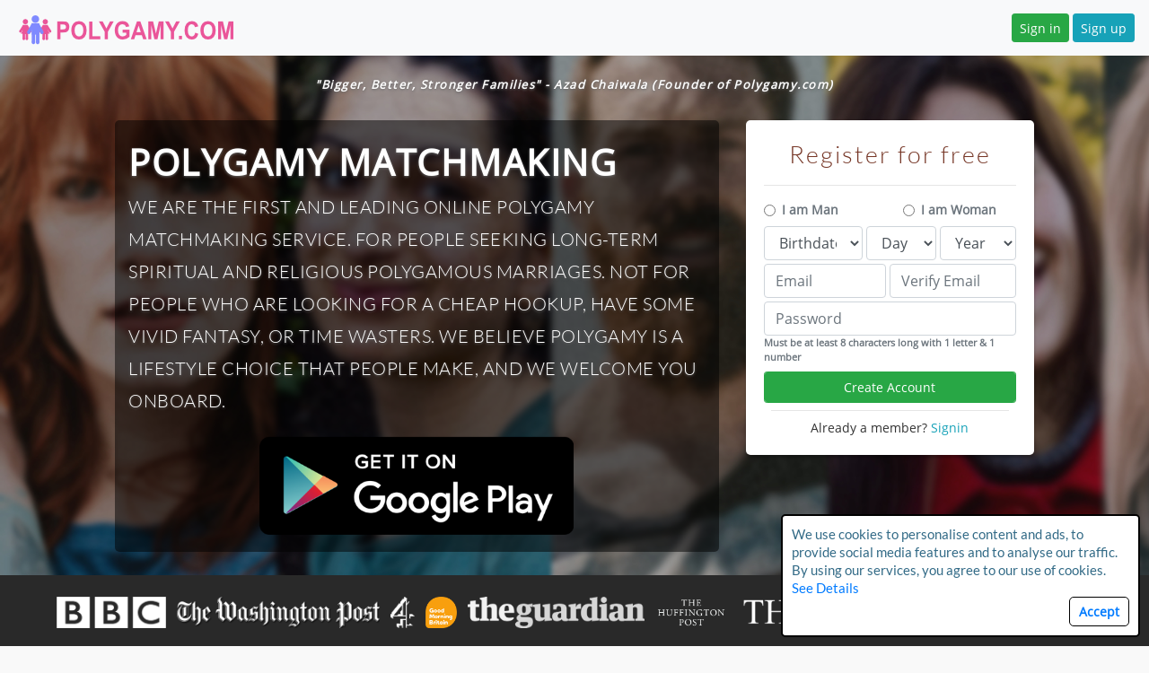

--- FILE ---
content_type: text/html; charset=UTF-8
request_url: https://polygamy.com/
body_size: 5385
content:
<!DOCTYPE html>
<html lang="en">
<head>
	<meta charset="utf-8" />
	<meta name="viewport" content="width=device-width, initial-scale=1" />

	<link rel="shortcut icon" href="/assets/public/polygamy/img/icons/favicon.ico">

	<meta name="description" content="The worlds first polygamy matchmaking service. Meet thousands of individuals seeking a polygamous arrangement." />
	<meta name="author" content="Rivers of Honey Ltd" />
	<meta name="keywords" content="polygamy, polygamy matchmaking, polygamy dating, dating, polygamy marriage" />
	<title>Polygamy.com - Polygamy Match Making Service</title>
	<link rel="canonical" href="https://polygamy.com/" />

						<link href="//cdnjs.cloudflare.com/ajax/libs/twitter-bootstrap/4.5.0/css/bootstrap.min.css" rel="stylesheet" />
					<link href="//cdnjs.cloudflare.com/ajax/libs/bootstrap-multiselect/0.9.16/css/bootstrap-multiselect.min.css" rel="stylesheet" />
					<link href="//cdnjs.cloudflare.com/ajax/libs/font-awesome/4.7.0/css/font-awesome.min.css" rel="stylesheet" />
			
										<link href="/assets/public/polygamy/css/styling.css?t=1766955448" rel="stylesheet" />
						
						<link href="/assets/public/polygamy/css/splash.css?t=1740767833" rel="stylesheet" />
			
			<!-- Google tag (gtag.js) -->
<script async src="https://www.googletagmanager.com/gtag/js?id=UA-35728380-5"></script>
<script>
  window.dataLayer = window.dataLayer || [];
  function gtag(){dataLayer.push(arguments);}
  gtag('js', new Date());

  gtag('config', 'UA-35728380-5');
</script>

<!-- Google Code for Remarketing Tag -->
<script type="text/javascript">
/* <![CDATA[ */
var google_conversion_id = 991855119;
var google_custom_params = window.google_tag_params;
var google_remarketing_only = true;
/* ]]> */
</script>
<script type="text/javascript" src="//www.googleadservices.com/pagead/conversion.js">
</script>
<noscript>
<div style="display:inline;">
<img height="1" width="1" style="border-style:none;" alt="" src="//googleads.g.doubleclick.net/pagead/viewthroughconversion/991855119/?guid=ON&amp;script=0"/>
</div>
</noscript>
	</head>

<body>

	<div class="layout">
		<div class="navbar no-padding navbar-default navbar-light navbar-expand-sm fixed-top d-none" role="navigation" id="slide-nav">
			<div class="container">
				<div class="navbar-header">
					<a class="navbar-toggle navbar-toggler"><span class="navbar-toggler-icon"></span></a>
					<a class="navbar-brand" href="/" title="Home Page"><img src="/assets/public/polygamy/img/logo2.png" /></a>
				</div>
				<div id="slidemenu">
					<ul class="nav navbar-nav float-right">
																					<li class="nav-item">
									<a class="nav-link" href="/signin" title="Login to your account">
										<i class="fa fa-user fa-fw"></i> Sign in
									</a>
								</li>
																								</ul>
				</div>
			</div>
		</div>
		<div class="page clearfix">
			<nav class="navbar navbar-expand-lg navbar-light bg-light fixed-top">
	<div class="collapse navbar-collapse d-flex justify-content-between" id="navbarTogglerDemo01">
		<a class="navbar-brand" href="#"><img src="/assets/public/polygamy/img/logo2.png" class="img-fluid img" style="width:100%;"/></a>
		<div class="float-right">
			<a href="/signin" class="btn btn-success sigin-btn btn-sm">Sign in</a>
			<a href="/signup" class="btn btn-info sigup-btn btn-sm">Sign up</a>
		</div>
	</div>
</nav>
<div class="splash">
	<div class="splash-bg">
		<div class="splash_inner">
			<div class="row">
				<div class="col-12 qq43">&quot;Bigger, Better, Stronger Families&quot; - Azad Chaiwala (Founder of Polygamy.com)</div>
				<div class="col-12 col-lg-8 pad-bottom">
					<div class="new-Main h-100">
						<div class="logo text-left">
							Polygamy Matchmaking
							<span>
								<h1 class="text-left">
									We are the first and leading online polygamy matchmaking service. For people seeking
									long-term spiritual and religious polygamous marriages.  Not for people who are looking
									for a cheap hookup, have some vivid fantasy, or time wasters.  We believe polygamy is a
									lifestyle choice that people make, and we welcome you onboard.
								</h1>
							</span>
						</div>
												<div class="d-flex justify-content-center">
							<a href="https://play.google.com/store/apps/details?id=com.polygamy" class="m-1 p-0" target="_blank"><img src="/assets/public/polygamy/img/google-play.png" class="img-fluid img" width="350" /></a>
							<!-- <a href="https://apps.apple.com/us/app/polygamy-com-marriage-app/id1564040373" class="m-1 p-0" target="_blank"><img src="/assets/public/polygamy/img/app-store.png" class="img-fluid img" width="350" /></a> -->
						</div>
											</div>
				</div>
				<div class="col-12 col-lg-4 h-100 pad-bottom">
					<form name="signup" id="signup-form" method="post" action="/signup" class="h-100">
						<h1>Register for free</h1>
						<hr />
						<div class="group-1">
							<div class="form-group">
								<div class="row">
									<div class="col-6">
										<div class="form-check">
											<input type="radio" class="form-check-input male" name="gender" id="genderMale" value="1">
											<label for="genderMale" class="font-weight-bold text-muted form-check-label">I am Man</label>
										</div>
									</div>
									<div class="col-6">
										<div class="form-check">
											<input type="radio" class="form-check-input female" name="gender" id="genderFemale" value="2">
											<label for="genderFemale" class="font-weight-bold text-muted for-check-label">I am Woman</label>
										</div>
									</div>
								</div>
															</div>

													</div>
						<div class="group-2" style="display: block;">
							<div class="row">
								<div class="col-5 pr-1">
									<select name="dob[month]" class="form-control ">
										<option value="" disabled selected>Birthdate</option>
																					<option value="1" >January</option>
																					<option value="2" >February</option>
																					<option value="3" >March</option>
																					<option value="4" >April</option>
																					<option value="5" >May</option>
																					<option value="6" >June</option>
																					<option value="7" >July</option>
																					<option value="8" >August</option>
																					<option value="9" >September</option>
																					<option value="10" >October</option>
																					<option value="11" >November</option>
																					<option value="12" >December</option>
																			</select>
								</div>
								<div class="col-3 p-0">
									<select name="dob[day]" class="form-control">
										<option value="" disabled selected>Day</option>
																					<option value="1" >1</option>
																					<option value="2" >2</option>
																					<option value="3" >3</option>
																					<option value="4" >4</option>
																					<option value="5" >5</option>
																					<option value="6" >6</option>
																					<option value="7" >7</option>
																					<option value="8" >8</option>
																					<option value="9" >9</option>
																					<option value="10" >10</option>
																					<option value="11" >11</option>
																					<option value="12" >12</option>
																					<option value="13" >13</option>
																					<option value="14" >14</option>
																					<option value="15" >15</option>
																					<option value="16" >16</option>
																					<option value="17" >17</option>
																					<option value="18" >18</option>
																					<option value="19" >19</option>
																					<option value="20" >20</option>
																					<option value="21" >21</option>
																					<option value="22" >22</option>
																					<option value="23" >23</option>
																					<option value="24" >24</option>
																					<option value="25" >25</option>
																					<option value="26" >26</option>
																					<option value="27" >27</option>
																					<option value="28" >28</option>
																					<option value="29" >29</option>
																					<option value="30" >30</option>
																					<option value="31" >31</option>
																			</select>
								</div>
								<div class="col-4 pl-1">
									<select name="dob[year]" class="form-control ">
										<option value="" disabled selected>Year</option>
																					<option value="2008" >2008</option>
																					<option value="2007" >2007</option>
																					<option value="2006" >2006</option>
																					<option value="2005" >2005</option>
																					<option value="2004" >2004</option>
																					<option value="2003" >2003</option>
																					<option value="2002" >2002</option>
																					<option value="2001" >2001</option>
																					<option value="2000" >2000</option>
																					<option value="1999" >1999</option>
																					<option value="1998" >1998</option>
																					<option value="1997" >1997</option>
																					<option value="1996" >1996</option>
																					<option value="1995" >1995</option>
																					<option value="1994" >1994</option>
																					<option value="1993" >1993</option>
																					<option value="1992" >1992</option>
																					<option value="1991" >1991</option>
																					<option value="1990" >1990</option>
																					<option value="1989" >1989</option>
																					<option value="1988" >1988</option>
																					<option value="1987" >1987</option>
																					<option value="1986" >1986</option>
																					<option value="1985" >1985</option>
																					<option value="1984" >1984</option>
																					<option value="1983" >1983</option>
																					<option value="1982" >1982</option>
																					<option value="1981" >1981</option>
																					<option value="1980" >1980</option>
																					<option value="1979" >1979</option>
																					<option value="1978" >1978</option>
																					<option value="1977" >1977</option>
																					<option value="1976" >1976</option>
																					<option value="1975" >1975</option>
																					<option value="1974" >1974</option>
																					<option value="1973" >1973</option>
																					<option value="1972" >1972</option>
																					<option value="1971" >1971</option>
																					<option value="1970" >1970</option>
																					<option value="1969" >1969</option>
																					<option value="1968" >1968</option>
																					<option value="1967" >1967</option>
																					<option value="1966" >1966</option>
																					<option value="1965" >1965</option>
																					<option value="1964" >1964</option>
																					<option value="1963" >1963</option>
																					<option value="1962" >1962</option>
																					<option value="1961" >1961</option>
																					<option value="1960" >1960</option>
																					<option value="1959" >1959</option>
																					<option value="1958" >1958</option>
																					<option value="1957" >1957</option>
																					<option value="1956" >1956</option>
																					<option value="1955" >1955</option>
																					<option value="1954" >1954</option>
																					<option value="1953" >1953</option>
																					<option value="1952" >1952</option>
																					<option value="1951" >1951</option>
																					<option value="1950" >1950</option>
																					<option value="1949" >1949</option>
																					<option value="1948" >1948</option>
																					<option value="1947" >1947</option>
																					<option value="1946" >1946</option>
																					<option value="1945" >1945</option>
																					<option value="1944" >1944</option>
																					<option value="1943" >1943</option>
																					<option value="1942" >1942</option>
																					<option value="1941" >1941</option>
																					<option value="1940" >1940</option>
																					<option value="1939" >1939</option>
																					<option value="1938" >1938</option>
																					<option value="1937" >1937</option>
																					<option value="1936" >1936</option>
																					<option value="1935" >1935</option>
																					<option value="1934" >1934</option>
																					<option value="1933" >1933</option>
																					<option value="1932" >1932</option>
																					<option value="1931" >1931</option>
																					<option value="1930" >1930</option>
																					<option value="1929" >1929</option>
																					<option value="1928" >1928</option>
																					<option value="1927" >1927</option>
																					<option value="1926" >1926</option>
																					<option value="1925" >1925</option>
																					<option value="1924" >1924</option>
																					<option value="1923" >1923</option>
																					<option value="1922" >1922</option>
																					<option value="1921" >1921</option>
																					<option value="1920" >1920</option>
																					<option value="1919" >1919</option>
																					<option value="1918" >1918</option>
																					<option value="1917" >1917</option>
																					<option value="1916" >1916</option>
																					<option value="1915" >1915</option>
																					<option value="1914" >1914</option>
																					<option value="1913" >1913</option>
																					<option value="1912" >1912</option>
																					<option value="1911" >1911</option>
																					<option value="1910" >1910</option>
																					<option value="1909" >1909</option>
																					<option value="1908" >1908</option>
																					<option value="1907" >1907</option>
																					<option value="1906" >1906</option>
																					<option value="1905" >1905</option>
																					<option value="1904" >1904</option>
																					<option value="1903" >1903</option>
																					<option value="1902" >1902</option>
																					<option value="1901" >1901</option>
																			</select>
								</div>
							</div>
							<div class="row my-1">
								<div class="col-6 pr-1">
									<input id="email" name="email" type="email" class="form-control" placeholder="Email" value="" />
								</div>
								<div class="col-6 pl-0">
									<input id="verify_email" name="verify_email" type="email" class="form-control" placeholder="Verify Email" value="" />
								</div>
							</div>
							<div class="form-group p-0 m-0">
								<input id="password" name="password" type="password" class="form-control" placeholder="Password" autocomplete="off" />
								<small id="passwordHelp" class="form-text text-secondary m-0 font-weight-bold">Must be at least 8 characters long with 1 letter & 1 number</small>
							</div>

														<div class="form-group my-2">
								<input type="hidden" name="_token" value="f4724baf42882739d9359dc0e90af8af" />
								<input type="hidden" name="_spl" value="" />
								<button name="signup" class="btn btn-success form-control btn-sm g-recaptcha" data-sitekey="6Le-yTYpAAAAAIRGIYcjZQ7JjZdousVD2WpYVEpS" data-callback="onSubmit" data-action="submit">Create Account</button>
							</div>
						</div>
						<hr class="m-2"/>
						<a class="signin" href="/signin">Already a member? <span class="text-info">Signin</span></a>
					</form>
					<script src="https://www.google.com/recaptcha/api.js"></script>
					<script>
						function onSubmit(token) {
							document.getElementById("signup-form").submit();
						}
					</script>
				</div>
			</div>
		</div>

		<div class="logo-bar container-fluid bg-our-primary">
			<div class="m-0" style="text-align:center; margin:0 auto; padding:15px; line-height:3.5em;">
				<img src="/assets/public/polygamy/img/news/bbc_news.png" class="m-1" style="max-height:2.5em; max-width:100%"/>
				<img src="/assets/public/polygamy/img/news/the_washington_post.png" class="m-1" style="max-height:2.5em; max-width:100%"/>
				<img src="/assets/public/polygamy/img/news/channel_4.png" class="m-1" style="max-height:2.5em; max-width:100%"/>
				<img src="/assets/public/polygamy/img/news/good_morning_britain.png" class="m-1" style="max-height:2.5em; max-width:100%"/>
				<img src="/assets/public/polygamy/img/news/the_guardian.png" class="m-1" style="max-height:2.5em; max-width:100%"/>
				<img src="/assets/public/polygamy/img/news/the_huffington_post.png" class="m-1" style="max-height:2.5em; max-width:100%"/>
				<img src="/assets/public/polygamy/img/news/the_independent.png" class="m-1" style="max-height:2.5em; max-width:100%"/>
			</div>
		</div>
	</div>
</div>

<div class="section">
	<div class="container">
			<div class="col-12 my-2 p-3">
				<h2 class="text-left text-dark font-weight-bold">What is Polygamy?</h2>
				<p class="text-dark">
					Polygamy is a type of relationship that typically involves a person marrying more than one partner.  Unlike
					monogamy, where one person marries one spouse, polygamy can involve at least three individuals, with no limit
					to how many spouses a person in this type of relationship may have.
				</p>
			</div>
			<div class="col-12 bg-our-primary my-2 p-3">
				<h2 class="text-left text-white font-weight-bold">Legality of Polygamy</h2>
				<p class="text-white">
					Polygamy has diverse legal status across the globe.  While polygamy (where a man has multiple wives) is legally
					recognized in 58 out of nearly 200 sovereign states, some regions permitting polygamy impose conditions, such as
					obtaining the first partner's consent.  It is crucial to recognize that we endorse non-legal marriages, recognizing
					that polygamy is either illegal or discouraged in various areas and we acknowledge that we are advocating for
					non-legal marriages.
				</p>
			</div>
	</>
	<div class="container">
		<div class="row margin-top-lg">
			<div class="col-12">
				<h2>Features</h2>
			</div>
		</div>
		<div class="row">
			<div class="col-12">
				<div class="card">
					<table class="table card-table table-striped features">
						<tbody>
							<tr><td>Largest polygamy matchmaking service available</td><td><i class="fa fa-check green"></i></td></tr>
							<tr><td>Secure SSL connection at all times</td><td><i class="fa fa-check green"></i></td></tr>
							<tr><td>Mobile Friendly Site</td><td><i class="fa fa-check green"></i></td></tr>
							<tr><td>Private profile only accessible to members</td><td><i class="fa fa-check green"></i></td></tr>
							<tr><td>Verified profiles. No fakes allowed!</td><td><i class="fa fa-check green"></i></td></tr>
							<tr><td>Unlimited searches with no restrictions</td><td><i class="fa fa-check green"></i></td></tr>
							<tr><td>Save favourites and view your interests</td><td><i class="fa fa-check green"></i></td></tr>
							<tr><td>All of your images are private to free members</td><td><i class="fa fa-check green"></i></td></tr>
							<tr><td>Contact other members for free</td><td><i class="fa fa-check green"></i></td></tr>
						</tbody>
					</table>
				</div>
			</div>
		</div>

		</div>
</div>
		</div>
		<div class="footer">
			<div class="footer-top">
				<div class="container">
					<div class="row">
						<div class="col-6 col-md-3">
							<ul>
								<li><a href="/about" title="About">About</a></li>
								<li><a href="/contact" title="Contact">Contact Us</a></li>
								<li><a href="/affiliates" title="Affiliates">Affiliates</a></li>
							</ul>
						</div>
						<div class="col-6 col-md-3">
							<ul>
								<li><a href="/privacy" title="Privacy Policy">Privacy Policy</a></li>
								<li><a href="/childprotection" title="Privacy Policy">Child Protection Policy</a></li>
								<li><a href="/terms" title="Terms and Conditions">Terms &amp; Conditions</a></li>
							</ul>
						</div>
						<div class="col-6 col-md-3">
							<ul>
								<li><a href="/press" title="Terms and Conditions">Press &amp; Media</a></li>
								<li><a href="/articles" title="Articles">Articles</a></li>
							</ul>
						</div>
						<div class="col-6 col-md-3">
							<ul>
								<li><a href="/faq" title="FAQ">FAQs</a></li>
								<li><a href="/howtodelete" title="FAQ">How to Delete Account</a></li>
							</ul>
						</div>
					</div>
				</div>
			</div>
			<div class="footer-bottom">
				<div class="container">
					<div class="row">
						<div class="col-12 clearfix">
							<div class="copy float-left">
								<div style="line-height:14px;"><small>PO BOX 191251<br />Dubai<br />UAE</small></div>
								<div><span> Polygamy.com © 2026</span></div>
							</div>
							<div class="social float-right">
								<ul>
									<li><a target="_blank" href="https://www.facebook.com/polygamycom" title="Like us on Facebook"><i class="fa fa-facebook"></i></a></li>
									<li><a target="_blank" href="https://twitter.com/polygamycom" title="Follow us on Twitter"><i class="fa fa-twitter"></i></a></li>
								</ul>
								<div>
									<img src="/assets/public/polygamy/img/payments.png" style="max-width: 140px;" />
								</div>
							</div>
						</div>
					</div>
				</div>
			</div>
		</div>
	</div>

	<input type="hidden" name="_token" value="f4724baf42882739d9359dc0e90af8af" />

						<script src="//cdnjs.cloudflare.com/ajax/libs/jquery/3.5.1/jquery.min.js"></script>
					<script src="//cdnjs.cloudflare.com/ajax/libs/twitter-bootstrap/4.5.0/js/bootstrap.bundle.min.js"></script>
					<script src="//cdnjs.cloudflare.com/ajax/libs/bootstrap-multiselect/0.9.16/js/bootstrap-multiselect.min.js"></script>
			
										<script src="/assets/public/default/js/global.js?t=1740767833"></script>
							<script src="/assets/public/default/js/engine.js?t=1740767833"></script>
						
				
	
	<script type="text/javascript">
		var CWarn={show:function(l,t) {if(~~CWarn.g("cwarn-hide")){return;} if(typeof t==="undefined"){t="We use cookies to personalise content and ads, to provide social media features and to analyse our traffic. By using our services, you agree to our use of cookies.";} var d=document.createElement("div"),a=document.createElement("a"),p=document.createElement("p");a.innerHTML="Accept";a.id="cwarn-button";a.href="javascript:void(0);";a.onclick=function(){d.parentNode.removeChild(d);};p.id="cwarn-p";p.innerHTML=t +"<br /><a href='"+l+"' target='_blank'>See Details</a>";d.id="cwarn-box";d.appendChild(p);d.appendChild(a);document.body.appendChild(d);CWarn.s("cwarn-hide",1);},applyDefaultStyle:function() {var s=document.createElement("style");s.innerHTML="#cwarn-box{ border:2px solid #000; -webkit-border-radius:5px; -moz-border-radius:5px; border-radius:5px; background-color:#ffffff; padding:10px; position:fixed; bottom:10px; right:10px; width:400px; max-width:90%;z-index:2000;} #cwarn-p { margin:0px; padding:0px; z-index:2001;} #cwarn-button{ border:1px solid black; display:block; float:right; text-decoration:none; font-weight:bold; padding:5px 10px; position:relative; -webkit-border-radius:5px; -moz-border-radius:5px; border-radius:5px; }";document.body.appendChild(s);},g:function(k) {var n=k+"=",p=document.cookie.split(';');for(i=0;i<p.length;i++){while(p[i].charAt(0)===' '){p[i]=p[i].substring(1,p[i].length);} if(p[i].indexOf(n)===0){return p[i].substring(n.length,p[i].length);}} return null;},s:function(k,v) {var d=new Date();d.setTime(d.getTime()+(60*24*30*60*1000));var e="; expires="+d.toGMTString();document.cookie=k+"="+v+e+"; path=/";}};
		var codes = ["", "AT","BE", "BG", "HR", "CY", "CZ", "DK", "EE", "FI", "FR", "DE", "GR", "HU", "IE", "IT", "LV", "LT", "LU", "MT", "NL", "PL", "PT", "RO", "SI", "ES", "SE", "GB"];
		if (~codes.indexOf('US') || 1) {CWarn.show("/privacy"); CWarn.applyDefaultStyle();}
	</script>
</body>
</html>


--- FILE ---
content_type: text/html; charset=utf-8
request_url: https://www.google.com/recaptcha/api2/anchor?ar=1&k=6Le-yTYpAAAAAIRGIYcjZQ7JjZdousVD2WpYVEpS&co=aHR0cHM6Ly9wb2x5Z2FteS5jb206NDQz&hl=en&v=9TiwnJFHeuIw_s0wSd3fiKfN&size=invisible&sa=submit&anchor-ms=20000&execute-ms=30000&cb=p1epu35wqj35
body_size: 48271
content:
<!DOCTYPE HTML><html dir="ltr" lang="en"><head><meta http-equiv="Content-Type" content="text/html; charset=UTF-8">
<meta http-equiv="X-UA-Compatible" content="IE=edge">
<title>reCAPTCHA</title>
<style type="text/css">
/* cyrillic-ext */
@font-face {
  font-family: 'Roboto';
  font-style: normal;
  font-weight: 400;
  font-stretch: 100%;
  src: url(//fonts.gstatic.com/s/roboto/v48/KFO7CnqEu92Fr1ME7kSn66aGLdTylUAMa3GUBHMdazTgWw.woff2) format('woff2');
  unicode-range: U+0460-052F, U+1C80-1C8A, U+20B4, U+2DE0-2DFF, U+A640-A69F, U+FE2E-FE2F;
}
/* cyrillic */
@font-face {
  font-family: 'Roboto';
  font-style: normal;
  font-weight: 400;
  font-stretch: 100%;
  src: url(//fonts.gstatic.com/s/roboto/v48/KFO7CnqEu92Fr1ME7kSn66aGLdTylUAMa3iUBHMdazTgWw.woff2) format('woff2');
  unicode-range: U+0301, U+0400-045F, U+0490-0491, U+04B0-04B1, U+2116;
}
/* greek-ext */
@font-face {
  font-family: 'Roboto';
  font-style: normal;
  font-weight: 400;
  font-stretch: 100%;
  src: url(//fonts.gstatic.com/s/roboto/v48/KFO7CnqEu92Fr1ME7kSn66aGLdTylUAMa3CUBHMdazTgWw.woff2) format('woff2');
  unicode-range: U+1F00-1FFF;
}
/* greek */
@font-face {
  font-family: 'Roboto';
  font-style: normal;
  font-weight: 400;
  font-stretch: 100%;
  src: url(//fonts.gstatic.com/s/roboto/v48/KFO7CnqEu92Fr1ME7kSn66aGLdTylUAMa3-UBHMdazTgWw.woff2) format('woff2');
  unicode-range: U+0370-0377, U+037A-037F, U+0384-038A, U+038C, U+038E-03A1, U+03A3-03FF;
}
/* math */
@font-face {
  font-family: 'Roboto';
  font-style: normal;
  font-weight: 400;
  font-stretch: 100%;
  src: url(//fonts.gstatic.com/s/roboto/v48/KFO7CnqEu92Fr1ME7kSn66aGLdTylUAMawCUBHMdazTgWw.woff2) format('woff2');
  unicode-range: U+0302-0303, U+0305, U+0307-0308, U+0310, U+0312, U+0315, U+031A, U+0326-0327, U+032C, U+032F-0330, U+0332-0333, U+0338, U+033A, U+0346, U+034D, U+0391-03A1, U+03A3-03A9, U+03B1-03C9, U+03D1, U+03D5-03D6, U+03F0-03F1, U+03F4-03F5, U+2016-2017, U+2034-2038, U+203C, U+2040, U+2043, U+2047, U+2050, U+2057, U+205F, U+2070-2071, U+2074-208E, U+2090-209C, U+20D0-20DC, U+20E1, U+20E5-20EF, U+2100-2112, U+2114-2115, U+2117-2121, U+2123-214F, U+2190, U+2192, U+2194-21AE, U+21B0-21E5, U+21F1-21F2, U+21F4-2211, U+2213-2214, U+2216-22FF, U+2308-230B, U+2310, U+2319, U+231C-2321, U+2336-237A, U+237C, U+2395, U+239B-23B7, U+23D0, U+23DC-23E1, U+2474-2475, U+25AF, U+25B3, U+25B7, U+25BD, U+25C1, U+25CA, U+25CC, U+25FB, U+266D-266F, U+27C0-27FF, U+2900-2AFF, U+2B0E-2B11, U+2B30-2B4C, U+2BFE, U+3030, U+FF5B, U+FF5D, U+1D400-1D7FF, U+1EE00-1EEFF;
}
/* symbols */
@font-face {
  font-family: 'Roboto';
  font-style: normal;
  font-weight: 400;
  font-stretch: 100%;
  src: url(//fonts.gstatic.com/s/roboto/v48/KFO7CnqEu92Fr1ME7kSn66aGLdTylUAMaxKUBHMdazTgWw.woff2) format('woff2');
  unicode-range: U+0001-000C, U+000E-001F, U+007F-009F, U+20DD-20E0, U+20E2-20E4, U+2150-218F, U+2190, U+2192, U+2194-2199, U+21AF, U+21E6-21F0, U+21F3, U+2218-2219, U+2299, U+22C4-22C6, U+2300-243F, U+2440-244A, U+2460-24FF, U+25A0-27BF, U+2800-28FF, U+2921-2922, U+2981, U+29BF, U+29EB, U+2B00-2BFF, U+4DC0-4DFF, U+FFF9-FFFB, U+10140-1018E, U+10190-1019C, U+101A0, U+101D0-101FD, U+102E0-102FB, U+10E60-10E7E, U+1D2C0-1D2D3, U+1D2E0-1D37F, U+1F000-1F0FF, U+1F100-1F1AD, U+1F1E6-1F1FF, U+1F30D-1F30F, U+1F315, U+1F31C, U+1F31E, U+1F320-1F32C, U+1F336, U+1F378, U+1F37D, U+1F382, U+1F393-1F39F, U+1F3A7-1F3A8, U+1F3AC-1F3AF, U+1F3C2, U+1F3C4-1F3C6, U+1F3CA-1F3CE, U+1F3D4-1F3E0, U+1F3ED, U+1F3F1-1F3F3, U+1F3F5-1F3F7, U+1F408, U+1F415, U+1F41F, U+1F426, U+1F43F, U+1F441-1F442, U+1F444, U+1F446-1F449, U+1F44C-1F44E, U+1F453, U+1F46A, U+1F47D, U+1F4A3, U+1F4B0, U+1F4B3, U+1F4B9, U+1F4BB, U+1F4BF, U+1F4C8-1F4CB, U+1F4D6, U+1F4DA, U+1F4DF, U+1F4E3-1F4E6, U+1F4EA-1F4ED, U+1F4F7, U+1F4F9-1F4FB, U+1F4FD-1F4FE, U+1F503, U+1F507-1F50B, U+1F50D, U+1F512-1F513, U+1F53E-1F54A, U+1F54F-1F5FA, U+1F610, U+1F650-1F67F, U+1F687, U+1F68D, U+1F691, U+1F694, U+1F698, U+1F6AD, U+1F6B2, U+1F6B9-1F6BA, U+1F6BC, U+1F6C6-1F6CF, U+1F6D3-1F6D7, U+1F6E0-1F6EA, U+1F6F0-1F6F3, U+1F6F7-1F6FC, U+1F700-1F7FF, U+1F800-1F80B, U+1F810-1F847, U+1F850-1F859, U+1F860-1F887, U+1F890-1F8AD, U+1F8B0-1F8BB, U+1F8C0-1F8C1, U+1F900-1F90B, U+1F93B, U+1F946, U+1F984, U+1F996, U+1F9E9, U+1FA00-1FA6F, U+1FA70-1FA7C, U+1FA80-1FA89, U+1FA8F-1FAC6, U+1FACE-1FADC, U+1FADF-1FAE9, U+1FAF0-1FAF8, U+1FB00-1FBFF;
}
/* vietnamese */
@font-face {
  font-family: 'Roboto';
  font-style: normal;
  font-weight: 400;
  font-stretch: 100%;
  src: url(//fonts.gstatic.com/s/roboto/v48/KFO7CnqEu92Fr1ME7kSn66aGLdTylUAMa3OUBHMdazTgWw.woff2) format('woff2');
  unicode-range: U+0102-0103, U+0110-0111, U+0128-0129, U+0168-0169, U+01A0-01A1, U+01AF-01B0, U+0300-0301, U+0303-0304, U+0308-0309, U+0323, U+0329, U+1EA0-1EF9, U+20AB;
}
/* latin-ext */
@font-face {
  font-family: 'Roboto';
  font-style: normal;
  font-weight: 400;
  font-stretch: 100%;
  src: url(//fonts.gstatic.com/s/roboto/v48/KFO7CnqEu92Fr1ME7kSn66aGLdTylUAMa3KUBHMdazTgWw.woff2) format('woff2');
  unicode-range: U+0100-02BA, U+02BD-02C5, U+02C7-02CC, U+02CE-02D7, U+02DD-02FF, U+0304, U+0308, U+0329, U+1D00-1DBF, U+1E00-1E9F, U+1EF2-1EFF, U+2020, U+20A0-20AB, U+20AD-20C0, U+2113, U+2C60-2C7F, U+A720-A7FF;
}
/* latin */
@font-face {
  font-family: 'Roboto';
  font-style: normal;
  font-weight: 400;
  font-stretch: 100%;
  src: url(//fonts.gstatic.com/s/roboto/v48/KFO7CnqEu92Fr1ME7kSn66aGLdTylUAMa3yUBHMdazQ.woff2) format('woff2');
  unicode-range: U+0000-00FF, U+0131, U+0152-0153, U+02BB-02BC, U+02C6, U+02DA, U+02DC, U+0304, U+0308, U+0329, U+2000-206F, U+20AC, U+2122, U+2191, U+2193, U+2212, U+2215, U+FEFF, U+FFFD;
}
/* cyrillic-ext */
@font-face {
  font-family: 'Roboto';
  font-style: normal;
  font-weight: 500;
  font-stretch: 100%;
  src: url(//fonts.gstatic.com/s/roboto/v48/KFO7CnqEu92Fr1ME7kSn66aGLdTylUAMa3GUBHMdazTgWw.woff2) format('woff2');
  unicode-range: U+0460-052F, U+1C80-1C8A, U+20B4, U+2DE0-2DFF, U+A640-A69F, U+FE2E-FE2F;
}
/* cyrillic */
@font-face {
  font-family: 'Roboto';
  font-style: normal;
  font-weight: 500;
  font-stretch: 100%;
  src: url(//fonts.gstatic.com/s/roboto/v48/KFO7CnqEu92Fr1ME7kSn66aGLdTylUAMa3iUBHMdazTgWw.woff2) format('woff2');
  unicode-range: U+0301, U+0400-045F, U+0490-0491, U+04B0-04B1, U+2116;
}
/* greek-ext */
@font-face {
  font-family: 'Roboto';
  font-style: normal;
  font-weight: 500;
  font-stretch: 100%;
  src: url(//fonts.gstatic.com/s/roboto/v48/KFO7CnqEu92Fr1ME7kSn66aGLdTylUAMa3CUBHMdazTgWw.woff2) format('woff2');
  unicode-range: U+1F00-1FFF;
}
/* greek */
@font-face {
  font-family: 'Roboto';
  font-style: normal;
  font-weight: 500;
  font-stretch: 100%;
  src: url(//fonts.gstatic.com/s/roboto/v48/KFO7CnqEu92Fr1ME7kSn66aGLdTylUAMa3-UBHMdazTgWw.woff2) format('woff2');
  unicode-range: U+0370-0377, U+037A-037F, U+0384-038A, U+038C, U+038E-03A1, U+03A3-03FF;
}
/* math */
@font-face {
  font-family: 'Roboto';
  font-style: normal;
  font-weight: 500;
  font-stretch: 100%;
  src: url(//fonts.gstatic.com/s/roboto/v48/KFO7CnqEu92Fr1ME7kSn66aGLdTylUAMawCUBHMdazTgWw.woff2) format('woff2');
  unicode-range: U+0302-0303, U+0305, U+0307-0308, U+0310, U+0312, U+0315, U+031A, U+0326-0327, U+032C, U+032F-0330, U+0332-0333, U+0338, U+033A, U+0346, U+034D, U+0391-03A1, U+03A3-03A9, U+03B1-03C9, U+03D1, U+03D5-03D6, U+03F0-03F1, U+03F4-03F5, U+2016-2017, U+2034-2038, U+203C, U+2040, U+2043, U+2047, U+2050, U+2057, U+205F, U+2070-2071, U+2074-208E, U+2090-209C, U+20D0-20DC, U+20E1, U+20E5-20EF, U+2100-2112, U+2114-2115, U+2117-2121, U+2123-214F, U+2190, U+2192, U+2194-21AE, U+21B0-21E5, U+21F1-21F2, U+21F4-2211, U+2213-2214, U+2216-22FF, U+2308-230B, U+2310, U+2319, U+231C-2321, U+2336-237A, U+237C, U+2395, U+239B-23B7, U+23D0, U+23DC-23E1, U+2474-2475, U+25AF, U+25B3, U+25B7, U+25BD, U+25C1, U+25CA, U+25CC, U+25FB, U+266D-266F, U+27C0-27FF, U+2900-2AFF, U+2B0E-2B11, U+2B30-2B4C, U+2BFE, U+3030, U+FF5B, U+FF5D, U+1D400-1D7FF, U+1EE00-1EEFF;
}
/* symbols */
@font-face {
  font-family: 'Roboto';
  font-style: normal;
  font-weight: 500;
  font-stretch: 100%;
  src: url(//fonts.gstatic.com/s/roboto/v48/KFO7CnqEu92Fr1ME7kSn66aGLdTylUAMaxKUBHMdazTgWw.woff2) format('woff2');
  unicode-range: U+0001-000C, U+000E-001F, U+007F-009F, U+20DD-20E0, U+20E2-20E4, U+2150-218F, U+2190, U+2192, U+2194-2199, U+21AF, U+21E6-21F0, U+21F3, U+2218-2219, U+2299, U+22C4-22C6, U+2300-243F, U+2440-244A, U+2460-24FF, U+25A0-27BF, U+2800-28FF, U+2921-2922, U+2981, U+29BF, U+29EB, U+2B00-2BFF, U+4DC0-4DFF, U+FFF9-FFFB, U+10140-1018E, U+10190-1019C, U+101A0, U+101D0-101FD, U+102E0-102FB, U+10E60-10E7E, U+1D2C0-1D2D3, U+1D2E0-1D37F, U+1F000-1F0FF, U+1F100-1F1AD, U+1F1E6-1F1FF, U+1F30D-1F30F, U+1F315, U+1F31C, U+1F31E, U+1F320-1F32C, U+1F336, U+1F378, U+1F37D, U+1F382, U+1F393-1F39F, U+1F3A7-1F3A8, U+1F3AC-1F3AF, U+1F3C2, U+1F3C4-1F3C6, U+1F3CA-1F3CE, U+1F3D4-1F3E0, U+1F3ED, U+1F3F1-1F3F3, U+1F3F5-1F3F7, U+1F408, U+1F415, U+1F41F, U+1F426, U+1F43F, U+1F441-1F442, U+1F444, U+1F446-1F449, U+1F44C-1F44E, U+1F453, U+1F46A, U+1F47D, U+1F4A3, U+1F4B0, U+1F4B3, U+1F4B9, U+1F4BB, U+1F4BF, U+1F4C8-1F4CB, U+1F4D6, U+1F4DA, U+1F4DF, U+1F4E3-1F4E6, U+1F4EA-1F4ED, U+1F4F7, U+1F4F9-1F4FB, U+1F4FD-1F4FE, U+1F503, U+1F507-1F50B, U+1F50D, U+1F512-1F513, U+1F53E-1F54A, U+1F54F-1F5FA, U+1F610, U+1F650-1F67F, U+1F687, U+1F68D, U+1F691, U+1F694, U+1F698, U+1F6AD, U+1F6B2, U+1F6B9-1F6BA, U+1F6BC, U+1F6C6-1F6CF, U+1F6D3-1F6D7, U+1F6E0-1F6EA, U+1F6F0-1F6F3, U+1F6F7-1F6FC, U+1F700-1F7FF, U+1F800-1F80B, U+1F810-1F847, U+1F850-1F859, U+1F860-1F887, U+1F890-1F8AD, U+1F8B0-1F8BB, U+1F8C0-1F8C1, U+1F900-1F90B, U+1F93B, U+1F946, U+1F984, U+1F996, U+1F9E9, U+1FA00-1FA6F, U+1FA70-1FA7C, U+1FA80-1FA89, U+1FA8F-1FAC6, U+1FACE-1FADC, U+1FADF-1FAE9, U+1FAF0-1FAF8, U+1FB00-1FBFF;
}
/* vietnamese */
@font-face {
  font-family: 'Roboto';
  font-style: normal;
  font-weight: 500;
  font-stretch: 100%;
  src: url(//fonts.gstatic.com/s/roboto/v48/KFO7CnqEu92Fr1ME7kSn66aGLdTylUAMa3OUBHMdazTgWw.woff2) format('woff2');
  unicode-range: U+0102-0103, U+0110-0111, U+0128-0129, U+0168-0169, U+01A0-01A1, U+01AF-01B0, U+0300-0301, U+0303-0304, U+0308-0309, U+0323, U+0329, U+1EA0-1EF9, U+20AB;
}
/* latin-ext */
@font-face {
  font-family: 'Roboto';
  font-style: normal;
  font-weight: 500;
  font-stretch: 100%;
  src: url(//fonts.gstatic.com/s/roboto/v48/KFO7CnqEu92Fr1ME7kSn66aGLdTylUAMa3KUBHMdazTgWw.woff2) format('woff2');
  unicode-range: U+0100-02BA, U+02BD-02C5, U+02C7-02CC, U+02CE-02D7, U+02DD-02FF, U+0304, U+0308, U+0329, U+1D00-1DBF, U+1E00-1E9F, U+1EF2-1EFF, U+2020, U+20A0-20AB, U+20AD-20C0, U+2113, U+2C60-2C7F, U+A720-A7FF;
}
/* latin */
@font-face {
  font-family: 'Roboto';
  font-style: normal;
  font-weight: 500;
  font-stretch: 100%;
  src: url(//fonts.gstatic.com/s/roboto/v48/KFO7CnqEu92Fr1ME7kSn66aGLdTylUAMa3yUBHMdazQ.woff2) format('woff2');
  unicode-range: U+0000-00FF, U+0131, U+0152-0153, U+02BB-02BC, U+02C6, U+02DA, U+02DC, U+0304, U+0308, U+0329, U+2000-206F, U+20AC, U+2122, U+2191, U+2193, U+2212, U+2215, U+FEFF, U+FFFD;
}
/* cyrillic-ext */
@font-face {
  font-family: 'Roboto';
  font-style: normal;
  font-weight: 900;
  font-stretch: 100%;
  src: url(//fonts.gstatic.com/s/roboto/v48/KFO7CnqEu92Fr1ME7kSn66aGLdTylUAMa3GUBHMdazTgWw.woff2) format('woff2');
  unicode-range: U+0460-052F, U+1C80-1C8A, U+20B4, U+2DE0-2DFF, U+A640-A69F, U+FE2E-FE2F;
}
/* cyrillic */
@font-face {
  font-family: 'Roboto';
  font-style: normal;
  font-weight: 900;
  font-stretch: 100%;
  src: url(//fonts.gstatic.com/s/roboto/v48/KFO7CnqEu92Fr1ME7kSn66aGLdTylUAMa3iUBHMdazTgWw.woff2) format('woff2');
  unicode-range: U+0301, U+0400-045F, U+0490-0491, U+04B0-04B1, U+2116;
}
/* greek-ext */
@font-face {
  font-family: 'Roboto';
  font-style: normal;
  font-weight: 900;
  font-stretch: 100%;
  src: url(//fonts.gstatic.com/s/roboto/v48/KFO7CnqEu92Fr1ME7kSn66aGLdTylUAMa3CUBHMdazTgWw.woff2) format('woff2');
  unicode-range: U+1F00-1FFF;
}
/* greek */
@font-face {
  font-family: 'Roboto';
  font-style: normal;
  font-weight: 900;
  font-stretch: 100%;
  src: url(//fonts.gstatic.com/s/roboto/v48/KFO7CnqEu92Fr1ME7kSn66aGLdTylUAMa3-UBHMdazTgWw.woff2) format('woff2');
  unicode-range: U+0370-0377, U+037A-037F, U+0384-038A, U+038C, U+038E-03A1, U+03A3-03FF;
}
/* math */
@font-face {
  font-family: 'Roboto';
  font-style: normal;
  font-weight: 900;
  font-stretch: 100%;
  src: url(//fonts.gstatic.com/s/roboto/v48/KFO7CnqEu92Fr1ME7kSn66aGLdTylUAMawCUBHMdazTgWw.woff2) format('woff2');
  unicode-range: U+0302-0303, U+0305, U+0307-0308, U+0310, U+0312, U+0315, U+031A, U+0326-0327, U+032C, U+032F-0330, U+0332-0333, U+0338, U+033A, U+0346, U+034D, U+0391-03A1, U+03A3-03A9, U+03B1-03C9, U+03D1, U+03D5-03D6, U+03F0-03F1, U+03F4-03F5, U+2016-2017, U+2034-2038, U+203C, U+2040, U+2043, U+2047, U+2050, U+2057, U+205F, U+2070-2071, U+2074-208E, U+2090-209C, U+20D0-20DC, U+20E1, U+20E5-20EF, U+2100-2112, U+2114-2115, U+2117-2121, U+2123-214F, U+2190, U+2192, U+2194-21AE, U+21B0-21E5, U+21F1-21F2, U+21F4-2211, U+2213-2214, U+2216-22FF, U+2308-230B, U+2310, U+2319, U+231C-2321, U+2336-237A, U+237C, U+2395, U+239B-23B7, U+23D0, U+23DC-23E1, U+2474-2475, U+25AF, U+25B3, U+25B7, U+25BD, U+25C1, U+25CA, U+25CC, U+25FB, U+266D-266F, U+27C0-27FF, U+2900-2AFF, U+2B0E-2B11, U+2B30-2B4C, U+2BFE, U+3030, U+FF5B, U+FF5D, U+1D400-1D7FF, U+1EE00-1EEFF;
}
/* symbols */
@font-face {
  font-family: 'Roboto';
  font-style: normal;
  font-weight: 900;
  font-stretch: 100%;
  src: url(//fonts.gstatic.com/s/roboto/v48/KFO7CnqEu92Fr1ME7kSn66aGLdTylUAMaxKUBHMdazTgWw.woff2) format('woff2');
  unicode-range: U+0001-000C, U+000E-001F, U+007F-009F, U+20DD-20E0, U+20E2-20E4, U+2150-218F, U+2190, U+2192, U+2194-2199, U+21AF, U+21E6-21F0, U+21F3, U+2218-2219, U+2299, U+22C4-22C6, U+2300-243F, U+2440-244A, U+2460-24FF, U+25A0-27BF, U+2800-28FF, U+2921-2922, U+2981, U+29BF, U+29EB, U+2B00-2BFF, U+4DC0-4DFF, U+FFF9-FFFB, U+10140-1018E, U+10190-1019C, U+101A0, U+101D0-101FD, U+102E0-102FB, U+10E60-10E7E, U+1D2C0-1D2D3, U+1D2E0-1D37F, U+1F000-1F0FF, U+1F100-1F1AD, U+1F1E6-1F1FF, U+1F30D-1F30F, U+1F315, U+1F31C, U+1F31E, U+1F320-1F32C, U+1F336, U+1F378, U+1F37D, U+1F382, U+1F393-1F39F, U+1F3A7-1F3A8, U+1F3AC-1F3AF, U+1F3C2, U+1F3C4-1F3C6, U+1F3CA-1F3CE, U+1F3D4-1F3E0, U+1F3ED, U+1F3F1-1F3F3, U+1F3F5-1F3F7, U+1F408, U+1F415, U+1F41F, U+1F426, U+1F43F, U+1F441-1F442, U+1F444, U+1F446-1F449, U+1F44C-1F44E, U+1F453, U+1F46A, U+1F47D, U+1F4A3, U+1F4B0, U+1F4B3, U+1F4B9, U+1F4BB, U+1F4BF, U+1F4C8-1F4CB, U+1F4D6, U+1F4DA, U+1F4DF, U+1F4E3-1F4E6, U+1F4EA-1F4ED, U+1F4F7, U+1F4F9-1F4FB, U+1F4FD-1F4FE, U+1F503, U+1F507-1F50B, U+1F50D, U+1F512-1F513, U+1F53E-1F54A, U+1F54F-1F5FA, U+1F610, U+1F650-1F67F, U+1F687, U+1F68D, U+1F691, U+1F694, U+1F698, U+1F6AD, U+1F6B2, U+1F6B9-1F6BA, U+1F6BC, U+1F6C6-1F6CF, U+1F6D3-1F6D7, U+1F6E0-1F6EA, U+1F6F0-1F6F3, U+1F6F7-1F6FC, U+1F700-1F7FF, U+1F800-1F80B, U+1F810-1F847, U+1F850-1F859, U+1F860-1F887, U+1F890-1F8AD, U+1F8B0-1F8BB, U+1F8C0-1F8C1, U+1F900-1F90B, U+1F93B, U+1F946, U+1F984, U+1F996, U+1F9E9, U+1FA00-1FA6F, U+1FA70-1FA7C, U+1FA80-1FA89, U+1FA8F-1FAC6, U+1FACE-1FADC, U+1FADF-1FAE9, U+1FAF0-1FAF8, U+1FB00-1FBFF;
}
/* vietnamese */
@font-face {
  font-family: 'Roboto';
  font-style: normal;
  font-weight: 900;
  font-stretch: 100%;
  src: url(//fonts.gstatic.com/s/roboto/v48/KFO7CnqEu92Fr1ME7kSn66aGLdTylUAMa3OUBHMdazTgWw.woff2) format('woff2');
  unicode-range: U+0102-0103, U+0110-0111, U+0128-0129, U+0168-0169, U+01A0-01A1, U+01AF-01B0, U+0300-0301, U+0303-0304, U+0308-0309, U+0323, U+0329, U+1EA0-1EF9, U+20AB;
}
/* latin-ext */
@font-face {
  font-family: 'Roboto';
  font-style: normal;
  font-weight: 900;
  font-stretch: 100%;
  src: url(//fonts.gstatic.com/s/roboto/v48/KFO7CnqEu92Fr1ME7kSn66aGLdTylUAMa3KUBHMdazTgWw.woff2) format('woff2');
  unicode-range: U+0100-02BA, U+02BD-02C5, U+02C7-02CC, U+02CE-02D7, U+02DD-02FF, U+0304, U+0308, U+0329, U+1D00-1DBF, U+1E00-1E9F, U+1EF2-1EFF, U+2020, U+20A0-20AB, U+20AD-20C0, U+2113, U+2C60-2C7F, U+A720-A7FF;
}
/* latin */
@font-face {
  font-family: 'Roboto';
  font-style: normal;
  font-weight: 900;
  font-stretch: 100%;
  src: url(//fonts.gstatic.com/s/roboto/v48/KFO7CnqEu92Fr1ME7kSn66aGLdTylUAMa3yUBHMdazQ.woff2) format('woff2');
  unicode-range: U+0000-00FF, U+0131, U+0152-0153, U+02BB-02BC, U+02C6, U+02DA, U+02DC, U+0304, U+0308, U+0329, U+2000-206F, U+20AC, U+2122, U+2191, U+2193, U+2212, U+2215, U+FEFF, U+FFFD;
}

</style>
<link rel="stylesheet" type="text/css" href="https://www.gstatic.com/recaptcha/releases/9TiwnJFHeuIw_s0wSd3fiKfN/styles__ltr.css">
<script nonce="JbXnlkk9RoZMtdU0aV2aDw" type="text/javascript">window['__recaptcha_api'] = 'https://www.google.com/recaptcha/api2/';</script>
<script type="text/javascript" src="https://www.gstatic.com/recaptcha/releases/9TiwnJFHeuIw_s0wSd3fiKfN/recaptcha__en.js" nonce="JbXnlkk9RoZMtdU0aV2aDw">
      
    </script></head>
<body><div id="rc-anchor-alert" class="rc-anchor-alert"></div>
<input type="hidden" id="recaptcha-token" value="[base64]">
<script type="text/javascript" nonce="JbXnlkk9RoZMtdU0aV2aDw">
      recaptcha.anchor.Main.init("[\x22ainput\x22,[\x22bgdata\x22,\x22\x22,\[base64]/[base64]/[base64]/[base64]/cjw8ejpyPj4+eil9Y2F0Y2gobCl7dGhyb3cgbDt9fSxIPWZ1bmN0aW9uKHcsdCx6KXtpZih3PT0xOTR8fHc9PTIwOCl0LnZbd10/dC52W3ddLmNvbmNhdCh6KTp0LnZbd109b2Yoeix0KTtlbHNle2lmKHQuYkImJnchPTMxNylyZXR1cm47dz09NjZ8fHc9PTEyMnx8dz09NDcwfHx3PT00NHx8dz09NDE2fHx3PT0zOTd8fHc9PTQyMXx8dz09Njh8fHc9PTcwfHx3PT0xODQ/[base64]/[base64]/[base64]/bmV3IGRbVl0oSlswXSk6cD09Mj9uZXcgZFtWXShKWzBdLEpbMV0pOnA9PTM/bmV3IGRbVl0oSlswXSxKWzFdLEpbMl0pOnA9PTQ/[base64]/[base64]/[base64]/[base64]\x22,\[base64]\x22,\x22bkpRw7bDrsKkb0EofcOZwqYQw6wFw4QpKC5FeQkQAcK+asOXwrrDmcKDwo/Cu27Dq8OHFcKUAcKhEcKew4zDmcKcw4TClS7CmR4PJV9TRE/DlMO/UcOjIsKzJMKgwoMcMHxSckPCmw/CjW5MwozDv0R+dMKAwr/[base64]/Dq3Eqw6PCs8KwwoRlwqRSOsO0w6/Cp8KDBsONGsKKwprCvcK2w4pJw4TCncK0w4FsdcKUXcOhJcONw47Cn07CpcO7NCzDmUHCqlw2wpLCjMKkK8ODwpUzwrUkIlY3wroFBcKRw54NNVMTwoEgwoDDp1jCn8KxLnwSw6TCkypmBMOEwr/[base64]/CmsKGw4Z7wpbDkg/DqsOLV8O0KcOQJklSbmgPw74pYkfCusKvXFkiw5TDo1hBWMO9ck/[base64]/DvsKXw6/[base64]/J8OTwpI9VsKpGsOawpFjw7Z1TQHCrGxCwqrCocK/[base64]/w6DCoMKJAsKNw4vCrsKwwpsIPMKGNTZbw4EQIsKCw4cbw7pbccKYw65Cw74hwovCp8O+JzrDhnHCucOkw6DDll1CHsOGw4/DhAAzNFnDmy8xw5AkBsOTw6hVekfDsMKmdDwQw5lmS8Oxw5jCj8K5WMKvDsKAwqbDpcKGYBhNwpA2fcKMLsOwwqrDkVDClcOWw5nDsiMVbsOOBEvCvBw+w7x2UVdbwrPCqXpZw7fCo8Oaw6wyUsKWw7/Dm8KeNsKRwpvCk8O7wqvCgnDCnmRIWmDDrsKhLWcuwqbCp8K1woFfwqLDtsOSwrfClWZTUCE6w6E8wpTCpTc/w5QQwpgUw7rDqcOTW8KgXMOdwpbCqMK6w5HCvDhIw7LCjsOfey4GO8KvJD/[base64]/DlMOUw73Dh35bwpTCmFnDgcKWIg/CkcOcCMKnw4gxL27Ci1gzbGfDssKtZcOzwqYNwo5TCwtWw43DucK3XsKDwqNSwpTDscKaa8OuSjoVwqI4M8K/wq7CgU/ClcOjbcKUC3vDvUl/G8OOwroiw4zDscO8B2xBE0BNwpFCwpQBTMKAw50TwqPDsm1hwoTCnk9swq/CgC9UFMOow57DisOww4PDqj0OJ2TCqMKfSTtZYcKhHiXCjCvCm8OsbifCmyADewDDuCbCtMOiwr/[base64]/[base64]/[base64]/IRV8w74Awr3Ck8OMwpVEP8KTw6FLUFt/YAnDusKCEMKSUcOJGHhxwpRLdMKIUFcew7sOw69Cw6zDqcOkw4AqNS7CucOTwpHDmV4DTnABM8KxFjrCosOZwq0AdMKEaxwOFMOXQsOiwoAEGEVzTsOZXFDDgQXCvsKow6jCu8ObWsOPwrYPw7/[base64]/GkluJjY3TsO0IWLCigFsXxFoKTnDkyjCkMONNEccw6p3M8OkJcK0f8Onwp9swr3Cu2ZaOyTCjBtGDiRJw6ULTQDCusOQBHLCn0ZPwq8RIz0Ow5XDnsOfw4HCl8OGwo1pw5fCiwFAwprDmcKhw4bCvMOkbxx3GsOWRwHCg8KxecO2LA/[base64]/[base64]/[base64]/DkMOffWPDhCxWbsKFLkXDvMODdsOQJMKowrMbD8Kuw5nCgMOxw4LDiQpScznDtzVKw7g2w4BaHMK2wpzDtMKbw7wvwpfCox0mwpnCocKPw6XCqXYLwq4CwoF1PsO4wpTCtyDDkFvCnsOBQsKfw7/DrMK4LcOgwq7Cj8OJwoQ8w718eUzDqsKzLRdywoLCv8O3wp3CrsKOwoRMw6vDvcOJwrkvw4/CscOvwqXCk8OydQojU3bDjsOnHMKCJD3DqAs+KVnCs1tNw53CtTbCkMOGwod5wrUbfE47fcK/w4txD0RnwofCpTE+worDjcOOKzhywrkgw4jDtsOMA8Obw6rDk3kxw4TDhMKmNXPCj8Kww4nCuTZcKlV3w5V0KcKXXn7ClHvCssKeA8OZBcKmwpDClgfCs8O3N8KDwoPCm8OFE8OZw4www5HDsScCdMK/[base64]/w4/Dlh3Cu8O2w5bCjsODDsO4UyFdT8OQBAUtwq5Lw4PDkT1/wqFOw6VMXgnDs8O/w5ZBEcKLwpnDpC9OacOYw6/DhlrDlS4hw6YuwpIMLMKWU3s1woLDksOTV1ZBw607w5jDjmhyw4PCpVU9VgPDqCkebcOqw5HCnmQ4OMOILRM9KsOBbTYIw73Ck8KkFzvDh8O6wqrDmhcowrPDo8O1w44Ww4/Dv8O5HcOdTTp0wovDqATCmUZpwqTCvxA/wrHDucOBKmQAK8K3Pk4YKm/DmsKnIsK0wrfDkMKmfHFlw5pDMcKOUsO3F8OOGMK9CMOJwr7DrsKAD3nDkUsjw4HCl8KRQcKFw4xcw6HDuMOlDiJzQMOnw4jCssOBYRYsXMOVwrZ4wpjDkXTCisKgwoN/TsKFTsODGcKDwpTCmsO+QEMLw5MUw4QCwobCgnrDhcKENsONwqHDmwIrwplkwqd1wokBwrTCuwTCvG/[base64]/[base64]/DrMOFw589wpLDgjvDgMOoEsOkwoNfZ1EDYADDpTwmOk3DqjjChzoawq80wpzCqSoNEcOUDMOqAsKjw6/DqQknN1bCnMOJwpUfw5AcwrrCj8K2wrBMWHYpM8K+YMOXwolAw59bwpI6V8Kwwo9Rw6pLw4MRwrjCv8ORNMK8AxFJwp/CjMKuIsKwBCnCqMOkw6HCscKdwpITd8KbwrnCiybDkcKXw5DDhcO2T8OywprCs8O+L8KswrTDocOOdcOEwqgzDMKrwojCr8O5eMOeVsO+BzTDr0oRw4lrw6bCqMKZEsKpw4LDn21uwr/[base64]/[base64]/w4TCkMKVV8OBScOnMVbDuVDDlcKleQnCs8ORwpLCqcOLPU0RF0YOw7llwqRIw4BnwrNUFmvCq3XClBPCj2Jpc8O6CgATwoE2woHDvRnCqMKywoQ7VcKlaRjDhgXCusKWUF7CrWfCrhcQXsOQflU1QE7DtMOFw5oYwosTVcKww7vCqWXDiMO4w5wpwrnCnlPDlDY/ZDbCmHEFD8K6H8KaeMKVTMOaZsO4FTvCp8KWEcOcwoTDssKFJcKsw5s2JHDCsV/DiSfCtMOqw5ZNMG3ChTXCpXZow48Gw5FawrR6ZjUNwr9oN8KOw7IHwqtrQkDCv8OMw5fDp8Ogwr00SSnDtCs0N8OAR8O5w5UqwqjCiMOgLcO5w6vDl3bDskzCsRXCslDDicORAXnDp0lMMl/DhcOywqDDgMOmwqnCtMORwprCgSRHenxAworDrSdtR25BDHkyUMO8w7fClzkow6XDgy9LwplfDsK9M8Ouwo3CmcO0XyHDj8KTEkI2wrzDu8OoWSs6w6tae8KpwqPDmcOHw6Qtw4c/wpzCgMKPCsK3eWpEbsOZwpQvw7PClcKub8OZwqDDh0fDscOqdcKjScKZwqxaw7PDsBtMw6fDu8OVw6TDrFrCp8OpdMOqMW9OYTAUfS1sw4pwZcKsIcOmw77CqcOPw7HDhzLDrcK0KXXCoF/CncOZwpB3Hg8bwrtYw51Dw5XCp8KNw4vDoMOTU8KRF104wrYSwrR7wpAUw7DCn8O1ch7ClMKuY33DlDzCsALDg8Oxw6HDo8ONCMOxbMOYw6QkEsO3IcKEwpMAf3rCsWfDnsO/wo3Dn1kGZMKiw4YHVGodXDUsw7DCr03DvmIybmLDgnTCusKEw6DDs8Ozw5rCl0ZlwpbDiljCsMOpw57DuWJxw7RGCcOdw4vCjl8KwrTDgsK/[base64]/N8KaXSYFw6FZw6PDjsOBNMKfXMOdYx3DkcKSSDfCu8KSBXUkM8Oiw5PDjwjDpkcaBcKkQkDDjMKwdHs0eMOfwoLDmsOSNVNFwqrDlQXDscKRwp/Di8OQw4E6wozCnit5w4dLw5szw4g1bnXCp8KhwqQjwpxEGEVQw50ULMOrw77DkiVABMOMUsKaC8K2w73Dj8OOBsKhJMKqw6LCpy/DnADCoiPCnMKAwqbCpcKVClvCtHNObsKWwrvCsTZ5WF8nbkFVPMOxwoZ1czwVGhN7w5sywo9Rwq1sTMKJw69sU8OtwoMmw4DDmMO2QGcXDBzCvQRcw4jCrcKuHXoPwqhUCsOew5bChX7DsCcIw4cUHsOTCcKOBgLDhSvDssOLwojDi8KHUhQgfF5/w5Myw40Ow4fDh8OZDGDCr8KMw7FcOCUkwqNlw5rClcOXw4AeIcOvwpbDpjbDuy5lPMK3w5N/BcO9al7DgcOZwrZZwpjDjcK/[base64]/DmcOfcGVpFmzDtMOvAWvCqMK9KcKkfcKsYRvCv2YiwoTDsTHCvWXCoTxDwqjCkMKpwozDjB1dYsOgwq8pIRJcw5h5w5p3CsOSw6N0woUYc1lHwrx/fMK2woHDlMKFw6YMKMKNw6vDqcOQwqsDHjrCrMO7esKacAHDgiAdwqLCqz/CpVVlwpHCj8K9G8KOBCjCgMKtwokHHcOKw6nClTEkwqk4C8OISMOgw63Dm8OcPsK5wpBBL8OgOsOBMF1fwonDqS3DoGfCrCXCim3CkzNieGxeXVUqwpXDosOUwrt6VcKnUMOVw7bDh1DCjsKJwrV0EMK8fXR2w4Yhw507NsO1BzY/w680JcKzS8OyTQjCmnhURsOqN3rDqGpfI8OoN8OgwogdCsKhCMO8dsOMw4QyUFITaiHCs3PCgCrCukBqA0XDgsKswqvDncOTPhLCoiHCksOGw5LDpSrDhsOMw5p/YzLCtVlyFG3CqcKWRGNyw7LCrMK/U1ZNecKuUTDDjMKLTH7DmcKnw7xgEWZECcOhPMKJMk1kMX7DsH/CnAAuw77Ck8KWw7JYCAbCmXgBD8KPw6vDrDrCsSPDmcKMXsKxw6kHFsKOZEIKw5g8CMOFLUB9wqvDujc2dlgFw7nCv18zw58Ww6IZYVMPV8K6w41iw5l1bsKtw4cEC8KdBMKYAATDtMOEViBVw4HCpcOIeg0uLzfDq8OPw7liLRAAw44MwobDuMK7UsKlw4NowpbDq2/[base64]/a3kyDsKBwqM3wptcw73CrEkvOB3CrkPDqcK2ZyTDrMOLwpo1w5Yrw5Mqw5ofGsKqN05dd8K/wprCjUU0w5nDgsOQwqVWX8KfCcOzw6Qyw77Clg/Cp8Oxw63ChcOww4xiwoDDssOiMwlYw4LDnMKww5U3ccO3QikDw6gMQE/DosOjw6BdeMOkVCt/[base64]/DMKTdF8xw6QvInHCk8KOwq8cdcOvwr4hwpnDocKZw54fw5HCghLCrsO7wpIDw4zDqMKSwrIGwp0hR8K2HcOFFDJ/w6LDucKnw5zDlUrDgDA2wpbDmkV+KcKeKlg7w7cvw4NIDzjDtW98w45lwr7CkMKpwpbDhFUsHsKaw4nCjsK6C8OYD8O/w4YWwpjCmsKXO8Ohc8K0SsKhcz/DqypLw7zCosKJw7bDnhjCssOdw7lXIFnDilYow4ZRZwDChwjDtsO/ZkQ2f8KWMsKYwrfDmlxzw5zCgzPDmizDpMOdwo8CbVzCqcKedgpVwowfwqZ0w5HCm8KcSihLwpTChcOjw5syQSHDnMOaw7bCuVptw5fDpcK0OxZJdMOjMMOJw7zDkgvDpMO5wrPCjcO1O8OcRMK5DsOlwoPCgw/Do2B4wovCqkhsKCt8wpx5cnEFwozCiwzDlcKPEsO3V8Ota8OpwpXCqMKIXMOdwp7CusOMSsOnw5/[base64]/HVMpZ2TDj1M1OMK9dgfDl8OOw6bCgsKTHMO1w7wwdcK/UcOGZDZJWyXDqjQcwr8kwpnDmsOTHMOcY8OIaXxpSAfCuzsmw7bCpnHDlRdoe3gYw6FTY8K7w4F9XFjCiMObbcKxTMOAF8KKRWEbZQ3DvRbDpMOFfcO6dsOIw7HCmS7CqMOUHBBOUxTCv8K/bVYhO2QYAcK5w6/[base64]/w6RIw453wq4Ewr3DiSYqX3/CjRfDpcO6HMKgwq1mw5fDrcKwwojCjMObAm1CfF3DsQI9wr/[base64]/Dt8OcMzDDvHEOQxHCuR3CuCLCjWNGDBTClcKeChAlwqjCpUDCucOiWsOrT2JtLMKcdsKqwozDo0HCj8KwS8O3wrnCqsOSw5VkAQXCtcKtw5UKw57Dt8OqTMOYUcKZw47DncO+woNrOMOqacKza8OowppMw4FQTGlreyjDlMKrBU/CvcOpw5JcwrLDj8K2Uz/DhBNfw6TCriYab0YNPMO4WMKhQ0V6w4/[base64]/Cs2PDi1/CuMOCwoMBfnYuw4RJXsKgcEICwpkWNcKsworDvHlmMsKic8K3esO5IsO3PjXCgXHDo8KWV8OnJ3puw5ZdISDDoMKtwoANU8KZKcKuw5PDoxvCkxHDriZjMcKbNsKowq7DtEHCgip3bR/DjgUjw79mw59aw4XDqkPDocOFEx7Dl8O0wqxDQsKqwqbDoDXCmcKRwro4w69QRMK4GsOcP8OgbsK3GcOnamPCnHPCrsONw4nDnCbCqxk/w6sKMWzCt8KTw6vDs8OQTlTChDXDhMKxw6rDoWJuV8KQwp5Iw4LDsQjDrMKHwoVPwrM9X3/DrTUISTnDiMOdZMO+MsKgwpjDhAl5VsOGwoQJw6bChVYbQcO1w7QWwovDhMK2w6kEw5o9IVRew4IxMw7Dr8K6wo0PwrfDqx88wpFDTTlBTVbCoGJVwrTDocKYRcKGP8K7bwTCvMOkw67DrsKiwqlBwodYNAPCujrCkBh/worDkzsoL3LDil1lcysxw4rDscKQw69rw4nCtsOtDsO+QcKVCMKzEWJ8woXDmRzCuh/DpQrCt2PCqMK9LsKTV188D2lmN8Oyw6Fqw6BEbcKJwoPDt1AjK38qw7vCllklezbCoQgGwq7DhzMEC8OpV8KIw4bDpn1IwocXw4XCt8KCwrnCiRc9woBTw6FBwpnCpxtHw6ctCT82wq0zF8KUw5/[base64]/[base64]/DigHDlEoIUCVodMOLwp/DtzVDYMOiw7JawrvDucOWw7VFwp4cGsOQG8K3JifCqcKfw5p1IcKRw599w4PCuSjDqsOUfxbCsXYeYg/CuMOnTMK0w4s/w7LDisO7w63DhcKwOcOfw4cLw7bDpTnDtsOvwpXDhsOHwrdXwq4AVHsXw6oYIMOpS8OnwrV3wo3CtMKLw4ZmCj3Cm8KJw6nCsi/CpMKsO8KFwqjDqMKvw5HCh8KLw5rDsGk5PWhhI8ObZHXDgXHClAYBWH5id8KDw5bCiMKcRMKxw6kRLMKVB8KowoMtwpVTZcKPw5gtw5rCol8kXEwFwpnCnWvDu8K2GS/CpMKywpEmwo/CjyfDjhkzw64XB8KJwpgdwp00DGjCkcKJw5F2wrzDvxnCqylCR2PCtcOgEyZxwrc8wpkpShDDvE7Dl8KTw7N/w6/DmX5gw4kwwrgeMCbCusOZwpUKwrxLw5Z+w4Fcwo9zwrYaMAI7wp7CvD7DtsKbwp7Dv0c8OMKew7rDhMKmH3YRHxDCk8KbeAPCoMOzKMOewoPCoAVkG8OmwrMjD8O2w7tcacKKBMKHYTBowonDisKlw7bCl3I+wqJqwr/CjxjDg8KAfgRZw4xSw4ZpDy3Do8OfelbCqwgGwoF8w6sYUsKqXy4Qw6/CqMKzL8KAwpFNw4w7YjYfXAnDrV0IMsOpZxDDi8OJYcKFelcMJcOJAMObwpjDiT3DncOIwqclw5JdeERZwrLClys1QcOwwrM/w5PCtsKaCFAiw7bDtxRJw6zDulxWEHfCqk/DhsKzQ10DwrfDpMOgwr91w7PCql7Dm3PCm1XCo0x2EFXCkcKqw4gIMsKlPFlew5kYwqxsw73DqlVVB8ONw5PCnsKBwqDDpcOnYsKyMsO0EsO5bcO/IcKEw5PDlcOWZ8KZUmZqwpXCjcK0GMK3YsOgRjzDiyPCv8Olwo3DucOtPx9Ew63DqMOswqB5w43CosK6wqjDjsK2OV3Dlk3CuW7DuQHCkMKtPTDCjHQDAcO/w4oIKMOFb8OVw642w7/DoFzDkiYZw6vCvMObw5QrbsK3OhEZK8ORA1/CsCDCn8OfTDhEUMK/Wh8mwpJPWkPDsn0zLlLCkcOCwrIEYXjCp1jDmlfDoHlhwrVWw5nDgcOfwonCn8KHw4bDlUPCqcKhBX/Ch8OxEsK4wocHBsKLbsORw64sw6oGHhnDixPDgVA8dsKWB2bDmx3DqW8mSSNYw5gpw4ViwpwIw5/DgmnDlcKTw6AuJsKDJUrCtSkRwofDpMOJXUN7TMOlFcOsUXbDuMKlCDc+w6kBZcKxf8O7Z09pFMK6w67DpmAswpcJw7rCnyfCoBTCjjU1a2jCvcOxwr7CrMKTb0vChMO/Yg0vLnslw4zCksKeZMK1LA/[base64]/DvQLDjT/DjgttXgYowqtHw5jCqCE9GsOKFsOaw4xGUDUJwrsIdmDDnHXDusOZw73DqsKQwqsTwrJ0w48NdsOswoASwoTDrMKpw50Dw43Cm8KXBsO4bsOGB8OrNz9/wroFw6dbDsOHwokKDATDjMKXFcK8QijCr8OMwpzDliDCmcKqw5o7wpQ3wpwAwoPCtQY7LsKHe2xUO8KUw69cHh40wr3ChCDChyFWw7fDmk3Dq3/CuU15w5k6wrjDpj1VM1PCimzCkcOpwq9hw75yTMKfw6LDolfCpsO5woBfwobDrcOmw7XCpT/CtMKFwqYAbcOAdizDqcOnw4t4cE03w4Ujb8OwwoTCqlLDlsOVw5HCvjbCp8OmX3nDsEjCmDvCslBOMcKRe8KTTMKWA8K/w6Q3VMK+QBJ4wq51YMKLw7zDkEoxDzAiK0k0wpfDtsOowrhtb8KtYDksXyRjYsK1K3hcCBseKQJ3w5c7HMOfwrQmwr/Cr8KOw75eeQhzFMK2w5pTwqLDvcOKecOcRMKmw5rCisK/Ml4RwpnCpsKXIsK2csOgwp3Ct8OFw4hJZnEYWsOtWxleDEULw4vCjcKyem1YUWFnGcKnw5ZkwrZkwogSwol8w57CnVscM8Onw5wfYsOfwp3DqSYVw7/ClHDCl8K6NE/CmMONFgUCw6Etw6Anw4YZQcKVccKkFk/CvMOPKcK8ZzAjaMOjwoQdw6J9bMO5I0RqwqjCgWc9WMKoLFfDtFfDo8KHwqjCkVJrWcKxT8KLJw/DlsOsMxDCv8OaDkvCj8KPdznDiMKFFhbCghXDvyLCiA3DtVnDvT5rwpjCtsOmD8KdwqY9woZNwpTCv8OLOXBQCQcBwoLCjsKuw6oBw4zCmz7CgTkJHEbCiMK/[base64]/[base64]/CuRslw7jCpxw7wrLDrHbClU8qw5zChcOTwqddGwPDtMOSwqErO8O7SsK5w4IpMMOcPmpybUvDi8K4ccO6NMOVGwxpUcOOFsK8ZkQ2EBHCt8Ohw5JYHcOcG2RLGU5Jwr/Cj8OhCTjCgXLDuAfDpwnChMK/wqEUJcO6wrXCtRbCksOzZwjDv000bAtRasK7bsKydhHDiQ1ew5ssDizDpcKPw7HCq8OoPCcqw4jDsAliYTXCusKUwoDCscOYw6bDosKSw5nDucOxwp9MQ0fCt8OTFyAgB8OAw6ICw7/Dv8Oqw7vCoWbDsMKlwpTCk8OYwo4MQsKpKX3Ds8KYfMKwacOYw6vDszJGwoFIwrMiSsK9TQvDnsKOw6HCsGTDo8OUwpDChsOTESMtw6nCoMKpw6vDlUN+wrtuf8Klwr01JsOWw5Vpw7xRBE5SJwTCjjlYflJtw6J9w63DlMKFwqPDoyZqwr1OwrgiHFAbwo/[base64]/ChMOkcsObw5HDrwJnHHUHUsKZbynDqMKjw7DDo8KzdmHCksO9L37DqcOYPm/CuRJEwp/Dr1E9wrLCsR5CJTHDq8OCcFIpWTZwwr/Dr0NTUQphwpQUHMKAwpgXCcOwwo4mw597fMOFwonCpl0TwpvCt3PDgMK/L0LDrMOgIMOtWsKdwoXDu8OQKWERw5PDgBYoEMKJwq0CbTvDiE88w4JMNXlCw6fCoEZawrbDmcOTUsKuw77CjSvDpyQOw57DiH1pfSJ+GHXDlzBfUsOWLivDoMKjwpBKTnJ0w7cPw702NnLDt8KvcF0XDysXw5bCksOiMnfCpGHDoDg/bMOxC8Kqwqdhw73CqsKZw4nDhMODw405QsK/wplzacKbw43DtB/CgcKUwprDgWZmw7fDnmvDrHPCq8OqUx/CtWZgw6fCqwscw6XCo8Kcw5zDi2rCv8Osw6IDwr/DvwrDvsKZCwILw6PDog7CusK2fcKFR8OrFxzDqA1racOJcsKvIE3CtMOiw6UyIVnDsVt3VMKYw6jDn8KWHsO8IMOfM8K3w5vCqkzDvxrDvsKtdcKXw5Z5wprDhBpNW3XDjCnCk1FXbHVtw5zDh1/[base64]/[base64]/[base64]/CvgrDl8Onw4XCqMODwpjDtXpqwpTDk8OGO8O+w7V/ZcKXSsOpw70vCMK8wp1ERMKcw6jCojcLBAPCrMOmZgRSw7dOw6HChsKxJsK2wrlYw5/[base64]/bArCgMKbV8OuT8O+w7ZALCXCl8KFX8OJTMK9wrbDrsORwoPDml7DhEUhM8KwZVnDgsO/w7BVwoXDssK7wrfDolMaw6xGw7nCmB/DgXh3GSwfS8Oqwp7Dv8OFK8K3O8O4asOYQAh+eUdvO8K/w7hbWivCtsK7wqLCmyYjw7nCmg9Qe8KJbxfDusKGw6TDv8OkVCFjMMKPdibCjgMtw6DCrsKNJcOjw6/DrAHCo0jDoGzDmT3CtsO/w5/DhsKhw4NzwpHDiErDgsOmIQAsw64DworDusKwwp3CnMONwolNwrHDi8KMMmfCvGfDiHN7GsOzX8OBFGN/bBfDlVxkwqcywqLDrm0Nwoopw7RnAEzDv8Kuwp3DqsOJTcOkIcOpc1zDpmnCmVXCkMKMK2DChsOCEDYkwpjCvGzDiMK4wpzDn2zCnyw/w7B/SsObTUg+woM3MiTCmMKDw41Iw7oKUTXDn1lgwrQKwpbDuWrDv8Kzw5ddNy7DujbCvcO/[base64]/Dt07CpcKDw73DsMOfXUUQO8K9wpjDqMOiEWjChVXCtcOKBCbCk8K8CcOBwqHDrSDDi8OOw4/DoD9Uw49Zw7PCq8OewqrCpnNRbWrCjFnDo8KKK8KJPhJQNBAyV8Kywox1wprCpnpTw6xUwpp+A0t4w6MTGhjDgT/[base64]/CqcOqCShWQ8KYFcKqY35iYcOkegDCjMO6LQoAw4ZfclNawrDCicOOw4vDjcODWxJSwocIwrgRw7HDsRY1wrAuwrjCnMOVaMK1w7DColvChcKJYhgEWMKHw4rDg1wXeD3DtHXDrzluwqzDgsKRSDnDkDgYLcOawqHDnk/DsMKYwrNQwqRjDmYsYVB/w47CjcKrwrZGWkDDvxzDnsOCw4fDvQ3DmsOTDSHDq8K3F8KOYcKow7/ClBbDpcOKw6TCuR/CmMKNw6XDqsKEw6xRw7J0f8OvUAPCucK3wqbCgVrDr8OPw4rDvAcgY8O6w67DvVTCjH7CjsOqFX/Dpx3DjcOEQHTDh1UzW8OHwo3DixA3UibChcKxw5A7eEY0wqLDtRfDn0JrPEBow4jCigg8WHhQMAzDoA92w6rDmXjCvhrDjMK4wrnDoHQFwq1MScOcw4/DvsKUwpbDkF5Pw5Fyw5fCgMK6J2lUwrTDi8Kpw5/CvyLCpMOjDSx9wq9ZRyMvw6fDu0wXw6Qcwo8MHsKTLkMbw64JDsOgwqhUcMKIwoLDk8OiwqYsw53CkcOtTMK/w4TDm8ORYMOpcsOIw4keworDiSZNS1XClzASGwPDp8K6wpPDhsOYw5jCn8OEwqHCkFF9wqbDuMKKw77DqA5MKMOTRTYIAhbDpyvDnGnCp8KvcMOdSgM2JMKQw4IADMKWBcOTwpwoGcK9wrjDo8KHwqYASS1/Vm59wp7DgF1ZP8Kkfw7DksKCTAvDqxHClcK2w58Yw7jDkMOuwpICd8Kmw7wHwpTCmG/CqcOewoEoacOdZQLDrcOjcSl3wopaQTXDqMKWw4/DksOcwpsndcK8HX8qw7oEwpVpw53CkV8FNsObw7fDn8O7w4DCtcKywpTDpy8ewr/DicOxw41iF8KZw5tgw53DjnbCnsKawqbCs3h1w5NSwqLCmiTDr8KkwoBKR8OhwpvDksO/dS7Ckh5ZwrLCoER1TsOqwqgzV0HDr8K/VmfCt8O9TsKmF8OQGsK/[base64]/w54iw4haNMKXRgzCkcOuwovCjgx4I8OkwpYMwos2a8KXLsO8wrU8EH9FRsK9wp/DqSHCshElwqcKw4jCgMKyw7p9AWvDonRVw64mw6/[base64]/Di8OQLGTDhMOyw7cxE8ODw4XDohwCwq4ZwrXCjMKWw4g6w4kTAnLClSo5w5J9wrPDtsOiBHvCplwbO2LCtsOlwp8gw5vDmB7Dh8OXwq3DnMK2AQ1swrdgwqA+QcO/VcKrwpLCv8OjwrXCuMKIw6YdL1HCtGIUD21Aw75bJcKYwqZjwq9Ow5jCoMKrbMKaNw/[base64]/[base64]/ClzYadcKPI2bCh1jCsx0aw7V1w6jCvxnChWDDuUTDnUdVT8KyDcK8IMO/e0HDj8Oxwq9+w5jDkcOEw4vCksOzw5HCrMOFwqvCr8Otw5hLMwp7UFHCkcKQCEAowoI+w6gVwpPCgDTCucOiICHCrCPCmRfCtkV+ZAnCihN5Who2wrk7w5cSZSvDocOAw5HDmsOiTSJ6w5MBGMKUw4Y7wqFya8K7w7DCnhoUw7ltwp/CoRhHw7UswqjCsCrCjHbClsOjwrvCu8KzDsKqw7XDi2x9wrwIwoJjwph7Z8OGw4FQIGZJIxrDonbCscObw5zChDHDjsKXK3TDtMKxw4XCtcOJw4HCtcKewq4mwpkTwoVORxhtw4QvwqQ1w7/DsxXCpiB8ISthwoLDrzB3w43DgcOOw43Dky8XGcKbwpYvw4PCucOMTMO6LyjCumfCsSrCvmIZw5ASw6HDrSJKPMK0VcKGKcKdw6h4KXh4MQXDrMK1fGF/wpPCuwfCmj/Cl8KNHcKpw5dww5gcwoZ4w7zCgwDDmxwvNUU5blzDgibDug/[base64]/[base64]/[base64]/w5jCrEsSEC4Pw4HCgl4vw40Ww59UwpXCpMOWw5LCuz5lw7I9D8KBGcOEdsKCYMKGSWPCgyJ8aQx4wqPCuMOPW8OQLC/Do8O1XMOew45/wpfCi1nChsO9woPCljfCv8KYwpbCjlnDikbCjcOTw4LDp8KiJcKdNsKvw7htFsK5wq8vw6zCgsKSV8KWwobDohdXwoLDrlMvw6Fyw6HCrh01woLDg8KLw7UeGMKeccOZdg7CthJ/U3knOMO4c8O5w5wHOkHDoznCv1DDq8OcwpTDllUGwqfDuFHCgQTCu8KdTMOgf8KcwovDvMO9f8Ksw5jCjMKLEMKcw4pnwqNsCMKLb8OSBMOyw7F3QUHDhMKqw7/[base64]/CgWnCmx9lwrx0w5XDq3gIAh1/S8KgVxs+w7nCjF7Ct8KMw6ZSworCmsKYw47ChcKdw7Ukw5nCk1FQw4HCnMKlw7TCjsOzw6bDtj4wwoNxwpbCm8OgwrnDrGzCtsO1w6RCNAITE1jDri50fxfDvTnDnCJ+WMKnwofDrWrCs39FG8Kcw5xGM8KCHB/CocKFwqJrAsOjPy7CrMO6wqnCnMKMwoLClwfCqngwcSIVw5XDpMOiKsKxbHNnKcOow4glw4TClsOzwrfDqsKAwq3ClMKSSnPDkUUnwpkTw57Dv8KoQR3CmQ9nwoYOw7TDqMOow5XChV0Xwq/CrQw7wrxWJF/CisKDw7nCksOIKBtLEUhTwq7CjsOEYFzCuTsLw7TCqUxvwrDDqcOTTWTCoBPCgVPCmQzCusKKR8OTwpFdDsK1asKow68wXsO/wpU/RMO5wrF5S1XDl8OpdMKiwox8woQbCsOgwonDosKtwpzCgsO/ejp9ZH5cwp0RWnXChz5lw6TCuzwLbk3CmMK8Gyx6Y2/Dj8Kdw6pcw4zCsRfDhkbDhCPCmsOiaWsBDk44F3gYLcKJw4FdISYmScKmTMKJFcOmw7ttXmgcQS15wrvCgMODfnE8BRTDosKTw78gw5HDng4ow48mQR8bXMKlwocKbcOWIk0Rw7vCpMKjwqFNw5xDwpRyXsOkwoXDhMO/[base64]/CuxXCtcKAwpJ6GRDCnsKzw4jClSs3LcKxwojCjW/CkMKZwooBw6BdZ17CiMKbwo/[base64]/Cj0syKsOdwpnCgsKlGW3DqcK4wokbwrjChcOBEsO6w47CqMKBwoPDvsOlwo/[base64]/DkT7DqMK1wrk7w5o3wr3Cn1nDoUlbABNBCMO8wr7DhsOCwpseYlVbwogBDAzCmlElKSIRw4VNwpQ5LsK1Y8KMK2DDrsKhd8KTX8KWXibCmkp3PUU8wrNuw7FpaF19IgYcwr7ClMOhNMOIw4LDicOVdMKKwoLClzwYVcKswrwvwpJxbWnDunLClMK/wrnCgMKxw67DgGJIw6DDk0Jtw7odc2JOQMKlcsKsGMK5wp/CqcKBwrzDksKQOxtvw7tpKcKywpjCsUlkSsKYB8KgRcO0wqTCmcK2w57Ds2ERbMKxMsKtWWQLw7nCnMOpL8O5V8KxYzYXw6DCqHMyJgoTw6jCmhLDv8K9w4/DgVLCjsOCPTDCjcKjCcKfw7HCjlYnb8K4LMO5VsKnFMK1w7DDh0HCmsKRcmMXwoJGLcO1OGo1FcK1HMObw6vDlsK5w4/CmMOHCsKceDdcw6LClMKWw7Vnw4XDom3CkcO9wojCqlDCtCLDqVZ1w73CmmNPw7TCtj/[base64]/CixjDgcO4KsOTwrfDpmfCkgzCvRPCuDVCP8KqwqLCjC04wr5dw7nCmXJ2OFsuMhIYwrLDnT3DjsOYWjLCiMOOQEZzwr8hw7JBwoF7wrvDjVIRw5zDjx/CgcO6BUvCtX4qwrbCjD0YOUPCugIvbsOBZ1jCgl0aw5rDrcKiwoscd3rDj1MTNcKFG8Opw5TDnwnCqFXDksOmXcOPw7/ClcO9w55aEQ/DusKKYMKgw7Z1LsOYw5kSw6/Cg8OEGMKLw4IFw5MQe8OUVlbCtcOWwq1Pw5TCqMKWw5LDm8OTPVXDg8KvFU/[base64]/S8O3wpDCiTocwqvCv2/DlMOxw58sOyDDrsKuwqELZDbDpcOLGcKUXcOuw5svw6I9LzDDrsOkOcOeZsOoN2vDvlIuwobCg8OZEFnCk0/CpBJowqzCsD4EK8OLBcOwwrLCu1QKwrfDkk/DhTrCp0XDkX/[base64]/CsMOlUg9YEcKrw7p+wpLDlF5lcsKFwoXCv8O4TyFKTsOHw75bwoHDjMKAL1vDqVnCgMK9w7ZJw7LDhcKfb8KUO17Dt8O/HGrCscKGw6zCiMKnwr9Vw6vCucKFTMKdScKBbXLDmMOTdsKWwrEcdlx2w77DkMKHPWIkQ8O2w6sXw57Cg8OHK8K6w4UYw4UdSEpMw5QMw5g/[base64]/CsljCp8OpFgc5E3/[base64]/wogDI0XClsO3DMKGdsKTRMOcScORT8K9w6TCsnh2w5FxZUo/[base64]/CicKxVm1QY0AOf8KBw58hwrVmXizDvmZ0w6rCiydXwqXCuSjCscOeeAVkwr0VcW8Zw4NuWsKATcKEw4UsKMObKQXCsEtbbB/DkcOBCMKySwonQBnCr8OONUbDrnfCjHrCqGkjwrnDgMOKQ8OtwpTDscOJw7HDkmAgw53CqwrCojPCjSEkw5w/w5DCvcOGwq/[base64]\x22],null,[\x22conf\x22,null,\x226Le-yTYpAAAAAIRGIYcjZQ7JjZdousVD2WpYVEpS\x22,0,null,null,null,1,[21,125,63,73,95,87,41,43,42,83,102,105,109,121],[-3059940,258],0,null,null,null,null,0,null,0,null,700,1,null,0,\x22CvoBEg8I8ajhFRgAOgZUOU5CNWISDwjmjuIVGAA6BlFCb29IYxIPCPeI5jcYADoGb2lsZURkEg8I8M3jFRgBOgZmSVZJaGISDwjiyqA3GAE6BmdMTkNIYxIPCN6/tzcYADoGZWF6dTZkEg8I2NKBMhgAOgZBcTc3dmYSDgi45ZQyGAE6BVFCT0QwEg8I0tuVNxgAOgZmZmFXQWUSDwiV2JQyGAA6BlBxNjBuZBIPCMXziDcYADoGYVhvaWFjEg8IjcqGMhgBOgZPd040dGYSDgiK/Yg3GAA6BU1mSUk0Gh0IAxIZHRDwl+M3Dv++pQYZxJ0JGZzijAIZr/MRGQ\\u003d\\u003d\x22,0,0,null,null,1,null,0,0],\x22https://polygamy.com:443\x22,null,[3,1,1],null,null,null,1,3600,[\x22https://www.google.com/intl/en/policies/privacy/\x22,\x22https://www.google.com/intl/en/policies/terms/\x22],\x22donquAl2XPGieeEa99UmLCVBqVjInj1mdjPk0miQR+M\\u003d\x22,1,0,null,1,1768520875994,0,0,[169,221,232,63,65],null,[37,194],\x22RC-3CCdMSe25ftTvQ\x22,null,null,null,null,null,\x220dAFcWeA6fLnooO2Ej8LuUxoKr0yF004IhO2ikIMZe-ykQP0I23V4ovHAVgXp2GhFYgi1ICu0qhKrKszYt9Vmdp1NFNrNyBn-3kw\x22,1768603675914]");
    </script></body></html>

--- FILE ---
content_type: text/css
request_url: https://polygamy.com/assets/public/polygamy/css/styling.css?t=1766955448
body_size: 11644
content:
@font-face {
  font-family: 'Lato';
  font-style: normal;
  font-weight: 100;
  src: url(../../default/fonts/Lato/Lato-Hairline.ttf); }

@font-face {
  font-family: 'Lato';
  font-style: normal;
  font-weight: 300;
  src: url(../../default/fonts/Lato/Lato-Light.ttf); }

@font-face {
  font-family: 'Lato';
  font-style: normal;
  font-weight: 400;
  src: url(../../default/fonts/Lato/Lato-Regular.ttf); }

@font-face {
  font-family: 'Lato';
  font-style: normal;
  font-weight: 700;
  src: url(../../default/fonts/Lato/Lato-Bold.ttf); }

@font-face {
  font-family: 'Lato';
  font-style: normal;
  font-weight: 900;
  src: url(../../default/fonts/Lato/Lato-Black.ttf); }

@font-face {
  font-family: 'Lato';
  font-style: italic;
  font-weight: 100;
  src: url(../../default/fonts/Lato/Lato-HairlineItalic.ttf); }

@font-face {
  font-family: 'Lato';
  font-style: italic;
  font-weight: 300;
  src: url(../../default/fonts/Lato/Lato-LightItalic.ttf); }

@font-face {
  font-family: 'Lato';
  font-style: italic;
  font-weight: 400;
  src: url(../../default/fonts/Lato/Lato-Italic.ttf); }

@font-face {
  font-family: 'Lato';
  font-style: italic;
  font-weight: 700;
  src: url(../../default/fonts/Lato/Lato-BoldItalic.ttf); }

@font-face {
  font-family: 'Lato';
  font-style: italic;
  font-weight: 900;
  src: url(../../default/fonts/Lato/Lato-BlackItalic.ttf); }

@font-face {
  font-family: 'Open Sans';
  font-style: normal;
  font-weight: 400;
  src: url(../../default/fonts/OpenSans/OpenSans-Regular.ttf); }

@font-face {
  font-family: 'Helvetica';
  font-style: normal;
  font-weight: 400;
  src: url(../../default/fonts/Helvetica/Helvetica.ttf); }

@font-face {
  font-family: 'Quicksand';
  font-style: normal;
  font-weight: 400;
  src: url(../../default/fonts/Quicksand/Quicksand_light.otf); }

@font-face {
  font-family: 'Impact';
  font-style: normal;
  font-weight: 400;
  src: url(../../default/fonts/Impact/Impact.ttf); }

/************************************** classes *****************************************/
iframe[name='google_conversion_frame'] {
  height: 0 !important;
  width: 0 !important;
  line-height: 0 !important;
  font-size: 0 !important;
  margin-top: -13px;
  float: left; }

.row-flex {
  display: flex;
  flex-wrap: wrap; }

.row-flex:before {
  padding: 0;
  margin: 0;
  display: block;
  content: ""; }

.btn-sm {
  padding-top: 0.3rem;
  padding-bottom: 0.3rem; }

.hint-box {
  padding: 8px;
  background-color: rgba(255, 249, 111, 0.24);
  color: #292929;
  margin-bottom: 20px; }

.striped-rows .row {
  padding-top: 0.5em;
  padding-bottom: 0.5em;
  border-top: 1px solid lightgray; }
  .striped-rows .row div:first-child, .striped-rows .row div:last-child {
    padding: 0; }

.striped-rows .row:first-child {
  border-top: none;
  padding-top: 0; }

.bounce {
  -webkit-animation: bounce 2s infinite;
  -moz-animation: bounce 2s infinite;
  -ms-animation: bounce 2s infinite;
  -o-animation: bounce 2s infinite;
  animation: bounce 2s infinite; }

blockquote {
  text-align: left;
  border: none;
  font-style: italic;
  padding: 0; }
  blockquote .quote {
    width: 50px; }
    blockquote .quote i {
      color: rgba(0, 0, 0, 0.1);
      text-align: center;
      width: 100%;
      font-size: 20px; }
  blockquote p {
    margin-left: 50px;
    font-size: 15px;
    text-align: left; }
  blockquote p.source {
    margin-top: 6px;
    font-size: 13px;
    color: #777; }

a {
  cursor: pointer; }

.gold-bar:after {
  background-color: #df9e13;
  content: '';
  position: absolute;
  bottom: -3px;
  left: 0;
  right: 0;
  height: 3px; }

.bg-our-primary {
  background-color: #292929 !important; }

.bg-our-secondary {
  background-color: #f7d1cc !important; }

.btn-primary {
  background: #292929 linear-gradient(180deg, #494949, #292929) repeat-x;
  border-color: #292929; }
  .btn-primary:hover {
    background: #161616 linear-gradient(180deg, #363636, #161616) repeat-x;
    border-color: #101010; }

.btn-secondary {
  background: #f7d1cc linear-gradient(180deg, #f8d8d4, #f7d1cc) repeat-x;
  border-color: #f7d1cc; }
  .btn-secondary:hover {
    background: #f2b3ab linear-gradient(180deg, #f1bcb5, #f2b3ab) repeat-x;
    border-color: #f0a9a0; }

.btn-gold {
  background: #ca8c04 linear-gradient(180deg, #d29d2a, #ca8c04) repeat-x;
  border-color: #ca8c04; }
  .btn-gold:hover {
    background: #a47203 linear-gradient(180deg, #af8426, #a47203) repeat-x;
    border-color: #986903; }

.btn-group-xs > .btn, .btn-xs {
  padding: .25rem .4rem;
  font-size: .875rem;
  line-height: .5;
  border-radius: .2rem; }

.panel-primary {
  border-color: #292929; }
  .panel-primary .panel-heading {
    border-color: #292929;
    background: #292929 linear-gradient(180deg, #494949, #292929) repeat-x; }
  .panel-primary .panel-heading + .panel-collapse > .panel-body {
    border-top-color: #292929; }

.panel-secondary {
  border-color: #292929; }
  .panel-secondary .panel-heading {
    border-color: #292929;
    background: #f7d1cc linear-gradient(180deg, #f8d8d4, #f7d1cc) repeat-x; }
  .panel-secondary .panel-heading + .panel-collapse > .panel-body {
    border-top-color: #f7d1cc; }

ul.list-style-none {
  list-style: none; }

img {
  opacity: 1;
  transition: opacity 0.3s; }

img[data-src] {
  opacity: 0; }

a:hover, a:focus {
  text-decoration: none; }

@-webkit-keyframes heartbeat {
  0% {
    -webkit-transform: scale(1); }
  50% {
    -webkit-transform: scale(0.7); }
  100% {
    -webkit-transform: scale(1); } }

.red {
  color: #ce3a1e !important; }

.green {
  color: #5cb85c !important; }

.gold {
  color: #FFD01B !important; }

.beat {
  -webkit-animation-name: heartbeat;
  -webkit-animation-duration: 200ms;
  -webkit-transform-origin: 50% 50%;
  -webkit-animation-iteration-count: 3;
  -webkit-animation-timing-function: linear;
  color: #d43f3a !important; }

.text-center {
  text-align: center !important; }

.text-left {
  text-align: left !important; }

.text-right {
  text-align: right !important; }

.margin-top-lg {
  margin-top: 50px !important; }

.margin-bottom-lg {
  margin-bottom: 50px !important; }

.margin-10 {
  margin: 10px !important; }

.margin-bottom-10 {
  margin-bottom: 10px !important; }

.margin-top-10 {
  margin-top: 10px !important; }

.margin-left-10 {
  margin-left: 10px !important; }

.margin-right-10 {
  margin-right: 10px !important; }

.margin-20 {
  margin: 20px !important; }

.margin-bottom {
  margin-bottom: 15px !important; }

.margin-bottom-20 {
  margin-bottom: 20px !important; }

.margin-bottom-30 {
  margin-bottom: 30px !important; }

.margin-top-20 {
  margin-top: 20px !important; }

.margin-left-20 {
  margin-left: 20px !important; }

.margin-right-20 {
  margin-right: 20px !important; }

.margin-top {
  margin-top: 15px !important; }

.margin-top-lg {
  margin-top: 40px !important; }

.no-margin {
  margin: 0 !important; }

.no-margin-top {
  margin-top: 0 !important; }

.no-margin-right {
  margin-right: 0 !important; }

.no-margin-bottom {
  margin-bottom: 0 !important; }

.no-margin-left {
  margin-left: 0 !important; }

.padding-left {
  margin-left: 15px !important; }

.padding-5 {
  padding: 5px !important; }

.padding-10 {
  padding: 10px !important; }

.padding-bottom-10 {
  padding-bottom: 10px !important; }

.padding-top-10 {
  padding-top: 10px !important; }

.padding-left-10 {
  padding-left: 10px !important; }

.padding-right-10 {
  padding-right: 10px !important; }

.no-padding {
  padding: 0 !important; }

.no-padding-top {
  padding-top: 0 !important; }

.no-padding-right {
  padding-right: 0 !important; }

.no-padding-bottom {
  padding-bottom: 0 !important; }

.no-padding-left {
  padding-left: 0 !important; }

.margin-right {
  margin-right: 15px; }

.hr-spacer {
  height: 1px;
  background-color: #d4d4d4; }

.text-left {
  text-align: left !important; }

.no-padding {
  padding: 0; }

.no-left-padding {
  padding-left: 0; }

.page-alert {
  position: fixed;
  top: 80px;
  right: 100px;
  z-index: 99999;
  box-shadow: 0 0 23px 5px rgba(0, 0, 0, 0.2);
  font-size: 15px;
  line-height: 20px;
  padding: 15px 20px; }
  .page-alert button.close {
    margin-left: 15px; }

.hint {
  background: #fff;
  color: #000;
  padding: 8px 10px;
  position: relative;
  font-size: 14px;
  line-height: 14px;
  margin: 0;
  border-radius: 3px;
  line-height: 20px; }

.hint.hint-left {
  margin-left: 6px; }

.hint.hint-left:after {
  display: block;
  position: absolute;
  background: transparent;
  border: 6px solid transparent;
  border-right-color: #3986ac;
  top: 50%;
  margin-top: -6px;
  right: 100%;
  content: '';
  width: 0;
  height: 0; }

.hint.hint-right:after {
  display: block;
  position: absolute;
  background: transparent;
  border: 6px solid transparent;
  border-left-color: #3986ac;
  top: 50%;
  margin-top: -6px;
  right: -12px;
  content: '';
  width: 0;
  height: 0; }

.input-error {
  color: #ce3a1e; }

.hint-red {
  background-color: #7f302f;
  color: #fff; }

.hint-blue {
  background-color: #3986ac;
  color: #fff; }

.navbar-default .navbar-nav > li.upgrade > a > span {
  color: #c97b15;
  height: 100%;
  background-color: gold;
  font-weight: bold;
  border-radius: 5px;
  padding: 10px;
  display: inline !important; }

select.select {
  -webkit-appearance: button;
  -webkit-border-radius: 2px;
  -webkit-box-shadow: 0px 1px 3px rgba(0, 0, 0, 0.1);
  -webkit-padding-end: 20px;
  -webkit-padding-start: 2px;
  -webkit-user-select: none;
  background-image: url(../img/15xvbd5.png), -webkit-linear-gradient(#fff, #fff 20%, #f9f9f9);
  background-position: right center;
  background-repeat: no-repeat;
  border: 1px solid #ccc;
  color: #555;
  margin: 0px;
  overflow: hidden;
  padding: 4px 4px;
  padding-right: 38px;
  padding-left: 8px;
  text-overflow: ellipsis;
  white-space: nowrap;
  cursor: pointer;
  border-radius: 0;
  outline: none;
  -webkit-box-shadow: none !important;
  -moz-box-shadow: none !important;
  box-shadow: none !important; }
  select.select option {
    cursor: pointer; }

select.select:focus {
  border: 1px solid #ccc;
  outline: none;
  -webkit-box-shadow: none !important;
  -moz-box-shadow: none !important;
  box-shadow: none !important; }

.btn-edit {
  margin: 0px 5px;
  padding: 4px 8px;
  border: 1px solid transparent;
  border-radius: 5px;
  background: 0;
  opacity: .5;
  border-width: 1px;
  display: inline;
  outline: none; }
  .btn-edit .btn-txt {
    opacity: 0; }

.btn-edit.active, .btn-edit:hover {
  border-color: #ccc;
  opacity: 1;
  cursor: pointer;
  background: #efefef;
  background: linear-gradient(#fff, #ebebeb);
  color: #3f4752; }
  .btn-edit.active .btn-txt, .btn-edit:hover .btn-txt {
    opacity: 1; }

.btn-edit.active {
  background: linear-gradient(#ebebeb, #fff); }

p {
  font-family: Lato,sans-serif;
  font-size: 15px;
  line-height: 20px;
  color: #336B87;
  margin-bottom: 10px; }
  p:last-child {
    margin-bottom: 0; }

h1, h2, h3, h4, h5, h6 {
  margin: 20px 0; }

.center {
  text-align: center !important; }

.margin-top-0 {
  margin-top: 0; }

/************************************** bootsrap overrides *******************************/
.tab-content {
  padding: 0px; }

.pagination {
  margin: 0; }

.navbar {
  margin-bottom: 0; }
  .navbar .navbar-brand {
    height: 40px;
    padding: 0;
    margin: 0;
    margin-top: 6px;
    max-width: 50%; }
    .navbar .navbar-brand img {
      max-height: 100%; }
  .navbar .mainMenu {
    margin-top: 4px; }
    .navbar .mainMenu li > a {
      color: #777;
      text-transform: uppercase; }
    .navbar .mainMenu li > a:hover, .navbar .mainMenu li > a:focus, .navbar .mainMenu li#signin > a {
      background-color: #ef3a61 !important;
      color: #fff; }

.div {
  position: relative;
  height: 21px;
  overflow: hidden; }
  .div hr {
    margin-top: 10px;
    margin-bottom: 10px; }

.div::after {
  content: attr(data-title);
  top: 0px;
  left: 15px;
  position: absolute;
  background-color: #fff;
  padding: 0 10px;
  font-size: 13px; }

/************************************** main layout **************************************/
html, body {
  position: relative;
  margin: 0;
  padding: 0;
  height: 100%; }

html {
  overflow: -moz-scrollbars-vertical;
  overflow-y: scroll; }

body {
  background-color: #f9f9f9;
  color: #2A3132;
  font-family: "Open Sans", Arial, Helvetica, sans-serif;
  font-size: 14px; }

body.modal-open {
  padding-right: 0 !important; }

/* FORCE FOOTER TO BOTTOM OF PAGE */
.layout {
  position: relative;
  min-height: 100%; }
  .layout .page {
    padding: 0;
    padding-top: 50px;
    padding-bottom: 144px; }
  .layout .footer {
    position: absolute;
    bottom: 0;
    left: 0;
    right: 0;
    height: 144px; }

.section {
  margin: 0 auto;
  width: 100%;
  float: left;
  display: block;
  height: auto;
  position: relative;
  padding: 10px 0 30px 0; }
  .section.section-slim {
    padding: 15px 0; }
  .section.color1 {
    background-color: #fff; }
    .section.color1 h1, .section.color1 h2, .section.color1 p {
      color: #777; }
  .section.color2 {
    background-color: #eee; }
  .section.color3 {
    background-color: #292929; }

.section.subheader {
  position: relative;
  /* min-height: 75px; */
  padding-top: 5px;
  padding-bottom: 5px;
  position: relative;
  background-color: #292929; }
  .section.subheader.sthin {
    padding: 12px; }
  .section.subheader h1 {
    text-align: left;
    text-transform: uppercase;
    font-size: 28px;
    line-height: 45px;
    margin: 0;
    font-weight: bold;
    letter-spacing: 0.1em;
    color: #ffffff; }
    .section.subheader h1 a {
      color: #fff;
      text-decoration: none; }
      .section.subheader h1 a:hover {
        color: #f1f1f1; }
        .section.subheader h1 a:hover span {
          color: #fff; }
    .section.subheader h1 span {
      letter-spacing: 0em;
      font-weight: bold;
      text-shadow: 0px 0px 15px rgba(255, 255, 255, 0.25); }
  .section.subheader .navbar-nav li a {
    color: #fff !important;
    padding-top: 12px;
    padding-bottom: 10px; }

.footer {
  font-size: 13px;
  background-color: #333; }
  .footer .footer-top {
    padding-top: 15px;
    padding-bottom: 15px; }
    .footer .footer-top ul {
      list-style: none;
      margin: 0;
      padding: 0; }
      .footer .footer-top ul li {
        margin: 0;
        padding: 4px 0; }
        .footer .footer-top ul li a {
          text-decoration: none;
          line-height: 13px;
          font-size: 13px;
          color: #fff;
          -webkit-transition: all 0.5s all ease;
          -moz-transition: all 0.5s all ease;
          -o-transition: all 0.5s all ease;
          -ms-transition: all 0.5s all ease;
          transition: all 0.5s all ease; }
        .footer .footer-top ul li a:hover {
          color: #027bef; }
  .footer .footer-bottom {
    background-color: #333;
    border-top: 1px solid #555;
    padding-top: 15px;
    padding-bottom: 15px; }
    .footer .footer-bottom .copy {
      margin: 0;
      line-height: 30px;
      color: #f1f1f1; }
    .footer .footer-bottom .social ul {
      list-style-type: none;
      margin: 0;
      margin-right: 20px;
      padding: 0; }
      .footer .footer-bottom .social ul li {
        display: inline-block;
        margin: 0;
        padding: 0; }
        .footer .footer-bottom .social ul li a {
          display: block;
          color: #8c8d91;
          margin-left: 12px; }
          .footer .footer-bottom .social ul li a i {
            line-height: 30px;
            font-size: 1.2em; }
        .footer .footer-bottom .social ul li a:hover {
          color: #fff; }

/************************************** landing page styles **************************************/
ul.vids {
  margin: 0;
  padding: 0;
  list-style: none; }
  ul.vids li {
    display: inline-block;
    margin-right: 15px;
    overflow: hidden;
    text-align: center; }
    ul.vids li .thumbnail {
      border: 0;
      box-shadow: none; }
    ul.vids li img {
      width: 310px;
      height: auto; }
    ul.vids li a {
      cursor: pointer;
      text-decoration: none; }
    ul.vids li:last-child {
      margin-right: 0; }

.card.card-thin {
  padding: 15px; }

.card.card-clean {
  background-color: transparent;
  border: 0; }

.card-header h1, .card-header h2, .card-header h3, .card-header h4, .card-header h5, .card-header h6 {
  margin: 0;
  padding: 0; }

#main-profile .nav-pills > li > a {
  border-radius: 0;
  background-color: #fff;
  border: 1px solid #ddd;
  border-bottom-color: #ddd;
  color: #00A4D6;
  margin-bottom: -1px; }

#main-profile .nav-pills > li.active > a {
  border-bottom-color: #fff; }

#main-profile .tab-content {
  background-color: #fff; }

.feature-list {
  margin: 0;
  padding: 0;
  text-align: center;
  margin-top: 50px; }
  .feature-list .feature {
    display: inline-block;
    vertical-align: top;
    width: 250px;
    margin: 0 20px;
    text-align: center; }
    .feature-list .feature .icon {
      width: 150px;
      height: 150px;
      border: 2px solid #454545;
      border-radius: 75px;
      margin: 0 auto;
      margin-bottom: 30px; }
      .feature-list .feature .icon i {
        margin-top: 30px;
        font-size: 80px;
        color: #333;
        text-align: center; }
    .feature-list .feature .info {
      padding: 15px 0;
      color: #333;
      font-size: 15px; }

/************************************** main page styles **************************************/
h1, h2 {
  font-family: 'Lato', sans-serif;
  color: #763626;
  text-align: center;
  font-size: 36px;
  line-height: 36px;
  font-weight: 300;
  margin: 0px 0 15px 0;
  letter-spacing: 2px; }

h2 {
  font-size: 32px;
  line-height: 32px; }

.panel:last-child {
  margin-bottom: 0; }

.lifted:before {
  content: '';
  background: url(../img/lifted_paper.png) no-repeat center top;
  position: absolute;
  top: 0;
  height: 18px;
  left: 0;
  right: 0; }

.sunken:after {
  content: '';
  background: url(../img/lifted_paper.png) no-repeat center top;
  -webkit-transform: rotate(180deg);
  -moz-transform: rotate(180deg);
  -ms-transform: rotate(180deg);
  -o-transform: rotate(180deg);
  transform: rotate(180deg);
  position: absolute;
  bottom: 0;
  height: 18px;
  left: 0;
  right: 0; }

.lifted.lindent:before {
  top: 5px; }

.sunken.sindent:after {
  bottom: 5px; }

/************************************** subheader ********************************************/
.subheader h1 {
  white-space: nowrap; }

/**************************************  page *******************************************/
.thumbnail {
  padding: 3px;
  border: 1px solid #ddd;
  border-radius: 3px; }

.thumbnail .caption {
  font-size: 15px;
  padding-top: 12px;
  color: #8ab459;
  text-decoration: none; }

.thumbnail:hover .caption {
  color: #bae489; }

@-webkit-keyframes bounce {
  0% {
    -webkit-transform: translateY(-100%);
    opacity: 0; }
  5% {
    -webkit-transform: translateY(-100%);
    opacity: 0; }
  15% {
    -webkit-transform: translateY(0);
    padding-bottom: 5px; }
  30% {
    -webkit-transform: translateY(-50%); }
  40% {
    -webkit-transform: translateY(0%);
    padding-bottom: 6px; }
  50% {
    -webkit-transform: translateY(-30%); }
  70% {
    -webkit-transform: translateY(0%);
    padding-bottom: 7px; }
  80% {
    -webkit-transform: translateY(-15%); }
  90% {
    -webkit-transform: translateY(0%);
    padding-bottom: 8px; }
  95% {
    -webkit-transform: translateY(-10%); }
  97% {
    -webkit-transform: translateY(0%);
    padding-bottom: 9px; }
  99% {
    -webkit-transform: translateY(-5%); }
  100% {
    -webkit-transform: translateY(0);
    padding-bottom: 9px;
    opacity: 1; } }

/* Mozilla Firefox 15 below */
@-moz-keyframes bounce {
  0% {
    -moz-transform: translateY(-100%);
    opacity: 0; }
  5% {
    -moz-transform: translateY(-100%);
    opacity: 0; }
  15% {
    -moz-transform: translateY(0);
    padding-bottom: 5px; }
  30% {
    -moz-transform: translateY(-50%); }
  40% {
    -moz-transform: translateY(0%);
    padding-bottom: 6px; }
  50% {
    -moz-transform: translateY(-30%); }
  70% {
    -moz-transform: translateY(0%);
    padding-bottom: 7px; }
  80% {
    -moz-transform: translateY(-15%); }
  90% {
    -moz-transform: translateY(0%);
    padding-bottom: 8px; }
  95% {
    -moz-transform: translateY(-10%); }
  97% {
    -moz-transform: translateY(0%);
    padding-bottom: 9px; }
  99% {
    -moz-transform: translateY(-5%); }
  100% {
    -moz-transform: translateY(0);
    padding-bottom: 9px;
    opacity: 1; } }

/* Opera 12.0 */
@-o-keyframes bounce {
  0% {
    -o-transform: translateY(-100%);
    opacity: 0; }
  5% {
    -o-transform: translateY(-100%);
    opacity: 0; }
  15% {
    -o-transform: translateY(0);
    padding-bottom: 5px; }
  30% {
    -o-transform: translateY(-50%); }
  40% {
    -o-transform: translateY(0%);
    padding-bottom: 6px; }
  50% {
    -o-transform: translateY(-30%); }
  70% {
    -o-transform: translateY(0%);
    padding-bottom: 7px; }
  80% {
    -o-transform: translateY(-15%); }
  90% {
    -o-transform: translateY(0%);
    padding-bottom: 8px; }
  95% {
    -o-transform: translateY(-10%); }
  97% {
    -o-transform: translateY(0%);
    padding-bottom: 9px; }
  99% {
    -o-transform: translateY(-5%); }
  100% {
    -o-transform: translateY(0);
    padding-bottom: 9px;
    opacity: 1; } }

/* W3, Opera 12+, Firefox 16+ */
@keyframes bounce {
  0% {
    transform: translateY(-100%);
    opacity: 0; }
  5% {
    transform: translateY(-100%);
    opacity: 0; }
  15% {
    transform: translateY(0);
    padding-bottom: 5px; }
  30% {
    transform: translateY(-50%); }
  40% {
    transform: translateY(0%);
    padding-bottom: 6px; }
  50% {
    transform: translateY(-30%); }
  70% {
    transform: translateY(0%);
    padding-bottom: 7px; }
  80% {
    transform: translateY(-15%); }
  90% {
    transform: translateY(0%);
    padding-bottom: 8px; }
  95% {
    transform: translateY(-7%); }
  97% {
    transform: translateY(0%);
    padding-bottom: 9px; }
  99% {
    transform: translateY(-3%); }
  100% {
    transform: translateY(0);
    padding-bottom: 9px;
    opacity: 1; } }

/************************************** signin page  ******************************************/
form[name=signin] .form-group:last-child, form[name=signup] .form-group:last-child, form[name=reset] .form-group:last-child {
  margin-bottom: 0; }

form[name="signup"] .dob {
  display: flex;
  justify-content: space-evenly; }
  form[name="signup"] .dob .form-group {
    margin-bottom: 0; }

.forgot {
  margin-top: 10px; }
  .forgot a {
    font-size: 0.9em; }

.intro {
  margin-bottom: 20px; }
  .intro p {
    font-size: 0.9em;
    text-align: center; }

.outro {
  margin-top: 20px; }
  .outro p {
    font-size: 0.8em; }
    .outro p span {
      color: #666; }

/************************************** signup stages  ******************************************/
.plus {
  font-size: 26px;
  color: #ccc;
  border: 2px dashed #dee2e6;
  padding: 40px;
  padding-top: 65px;
  height: 160px; }

.title {
  color: red;
  font-weight: bold; }

.sub-title {
  color: #6e60aa; }

.search_box {
  display: none;
  background: #ced4da;
  padding-left: 35px; }

.form-control-feedback {
  position: absolute;
  z-index: 2;
  display: block;
  width: 2.375rem;
  height: 2.375rem;
  line-height: 2.375rem;
  text-align: center;
  pointer-events: none;
  color: #aaa; }

.btn_div button {
  font-size: 20px;
  padding: 7px; }

.new-header {
  height: fit-content; }

.profile-card {
  height: fit-content; }

.bs-wizard {
  margin-top: -20px; }

.bs-wizard > .bs-wizard-step {
  padding: 0;
  position: relative; }

.bs-wizard > .bs-wizard-step .bs-wizard-stepnum {
  color: #595959;
  font-size: 16px;
  margin-bottom: 5px; }

.bs-wizard > .bs-wizard-step .bs-wizard-info {
  color: #999;
  font-size: 14px; }

.bs-wizard > .bs-wizard-step > .bs-wizard-dot {
  position: absolute;
  width: 30px;
  height: 30px;
  display: block;
  background: #fbe8aa;
  top: 45px;
  left: 50%;
  margin-top: -15px;
  margin-left: -15px;
  border-radius: 50%; }

.bs-wizard > .bs-wizard-step > .bs-wizard-dot:after {
  content: ' ';
  width: 14px;
  height: 14px;
  background: #fbe8aa;
  border-radius: 50px;
  position: absolute;
  top: 8px;
  left: 8px; }

.bs-wizard > .bs-wizard-step > .bs-wizard-dot.dot-darker:after {
  background: #F5F7FA; }

.bs-wizard > .bs-wizard-step > .progress {
  position: relative;
  border-radius: 0px;
  height: 8px;
  box-shadow: none;
  margin: 20px 0; }

.bs-wizard > .bs-wizard-step > .progress > .progress-bar {
  width: 0px;
  box-shadow: none;
  background: #fbe8aa; }

.bs-wizard > .bs-wizard-step.complete > .progress > .progress-bar {
  width: 100%; }

.bs-wizard > .bs-wizard-step.active > .progress > .progress-bar {
  width: 50%; }

.bs-wizard > .bs-wizard-step:first-child.active > .progress > .progress-bar {
  width: 0%; }

.bs-wizard > .bs-wizard-step:last-child.active > .progress > .progress-bar {
  width: 100%; }

.bs-wizard > .bs-wizard-step.disabled > .bs-wizard-dot {
  background-color: #f5f5f5; }

.bs-wizard > .bs-wizard-step.disabled > .bs-wizard-dot:after {
  opacity: 0; }

.bs-wizard > .bs-wizard-step:first-child > .progress {
  left: 50%;
  width: 50%; }

.bs-wizard > .bs-wizard-step:last-child > .progress {
  width: 50%; }

.bs-wizard > .bs-wizard-step.disabled a.bs-wizard-dot {
  pointer-events: none; }

/************************************** profile edit page  ******************************************/
.notificationMenu {
  width: 300px; }
  .notificationMenu .notification {
    padding: 6px 12px; }
  .notificationMenu .notification.unread {
    background-color: #f6f6f6; }

form.save .form-group:last-child {
  margin-bottom: 0; }

.datalist {
  display: none;
  position: absolute;
  z-index: 100;
  top: 46px;
  box-sizing: border-box;
  min-width: 260px;
  border: 1px solid #c4c7cc;
  background: #fff;
  box-shadow: 0 1px 3px rgba(0, 0, 0, 0.3);
  white-space: nowrap;
  text-align: left; }
  .datalist .scroll {
    overflow: hidden;
    overflow-y: scroll;
    max-height: 300px; }
    .datalist .scroll .options {
      width: 100%;
      padding: 5px 0;
      margin: 0; }
      .datalist .scroll .options .option {
        position: relative;
        padding: 8px 10px;
        margin: 0;
        cursor: pointer;
        text-decoration: none;
        text-overflow: ellipsis;
        font: 1em/1 Arial,sans-serif; }
      .datalist .scroll .options .option:hover {
        background-color: #eee; }
  .datalist .helper {
    background-color: #e7e8e9;
    border-top: 1px solid #d4d4d4;
    color: #999;
    font-size: 0.8em;
    padding: 4px 8px;
    text-align: center; }

.datalist:before {
  position: absolute;
  top: -6px;
  left: 10px;
  width: 10px;
  height: 10px;
  content: '';
  border: 1px solid #c4c7cc;
  border-top: 1px solid transparent;
  border-left: 1px solid transparent;
  border-radius: 100% 0 0 0;
  background: #fff;
  box-shadow: 1px 1px 2px rgba(0, 0, 0, 0.1);
  -webkit-transform: rotate(-135deg);
  -moz-transform: rotate(-135deg);
  -ms-transform: rotate(-135deg);
  -o-transform: rotate(-135deg);
  transform: rotate(-135deg); }

.profile-image {
  position: relative;
  padding: 0px;
  background-color: #fff;
  border: 1px solid #ddd;
  border-radius: 4px;
  -webkit-box-shadow: 0 1px 2px rgba(0, 0, 0, 0.05);
  box-shadow: 0 1px 2px rgba(0, 0, 0, 0.05);
  overflow: hidden; }
  .profile-image img {
    width: 100%;
    height: auto; }
  .profile-image .actions {
    position: absolute;
    top: 5px;
    right: 5px;
    opacity: 0; }
  .profile-image:hover .actions {
    opacity: 1; }
  .profile-image .top-overlay {
    position: absolute;
    top: 1px;
    left: 5px; }
  .profile-image .bottom-overlay {
    position: absolute;
    bottom: 5px;
    left: 5px; }

ul.profileLinks {
  list-style-type: none;
  padding: 0px;
  margin-top: 0px; }
  ul.profileLinks li {
    padding: 4px 8px;
    border-bottom: 1px solid #d1d1d1; }
  ul.profileLinks li:last-child {
    border-bottom: 0px; }

ul.list {
  list-style-type: none;
  padding: 0px;
  margin-top: 0px; }
  ul.list li {
    padding: 4px 8px; }
  ul.list li:last-child {
    border-bottom: 0px; }

ul.list-arrows li:before {
  font: normal normal normal 14px/1 FontAwesome;
  content: "\f178";
  display: inline-block;
  padding-right: 5px; }

.askQuestion {
  position: relative;
  margin-bottom: 10px; }

ul.questions {
  list-style-type: none;
  padding: 0;
  margin: 0;
  word-break: break-all; }
  ul.questions > li {
    margin: 0;
    padding: 10px 10px;
    border-bottom: 1px solid #d1d1d1; }
    ul.questions > li .tools {
      margin-top: 5px; }
      ul.questions > li .tools ul {
        list-style-type: none;
        margin: 0;
        padding: 0;
        font-size: 13px; }
        ul.questions > li .tools ul li {
          display: inline;
          margin: 0;
          margin-right: 6px;
          padding: 0; }
          ul.questions > li .tools ul li a {
            text-decoration: none;
            cursor: pointer; }
        ul.questions > li .tools ul li:last-child {
          margin-right: 0; }
        ul.questions > li .tools ul li[name=saveQuestion], ul.questions > li .tools ul li[name=cancelQuestion] {
          display: none; }
    ul.questions > li .question {
      margin-bottom: 6px;
      color: #ce3a1e; }
    ul.questions > li .answer-wrapper {
      font-style: italic;
      margin-bottom: 0;
      margin-top: 10px; }
      ul.questions > li .answer-wrapper .answer-question {
        display: none; }
        ul.questions > li .answer-wrapper .answer-question textarea {
          padding: 0px;
          margin-bottom: 0px;
          border-radius: 0px;
          border: 0px solid #ddd;
          background-color: #fff;
          color: gray;
          display: block;
          width: 100%;
          height: 100px;
          outline: none;
          resize: none;
          line-height: 22px;
          height: 80px;
          background-color: #f1f2f3; }
    ul.questions > li .qtime {
      font-size: 13px;
      margin-top: 8px; }
      ul.questions > li .qtime .asked {
        margin-right: 5px; }
  ul.questions > li:last-child {
    border-bottom: 0; }
  ul.questions > li.editing .answer-wrapper .answer {
    display: none; }
  ul.questions > li.editing .answer-wrapper .answer-question {
    display: block; }
  ul.questions > li.editing .tools ul li[name=saveQuestion], ul.questions > li.editing .tools ul li[name=cancelQuestion] {
    display: inline; }
  ul.questions > li.editing .tools ul li[name=editQuestion], ul.questions > li.editing .tools ul li[name=deleteQuestion] {
    display: none; }

.paginationBox {
  margin-top: 15px;
  text-align: center;
  height: 29px; }

.profile-photos {
  position: relative;
  margin-bottom: -15px; }

.profile {
  margin-bottom: 15px; }
  .profile .profile-section:last-child {
    margin-bottom: 0; }
  .profile .profile-section {
    margin-bottom: 20px; }
    .profile .profile-section .profile-section-head h2 {
      font-size: 18px;
      display: inline-block;
      margin-top: 0;
      padding: 1px 0 2px;
      color: #00A4D6; }
    .profile .profile-section .profile-section-view {
      opacity: 1;
      display: block; }
    .profile .profile-section .profile-section-edit {
      opacity: 0;
      display: none;
      position: relative;
      margin: 15px -30px 0 -30px;
      padding: 30px;
      border-top: 1px solid #ededed;
      border-bottom: 1px solid #ededed;
      background-color: #fafafa; }
      .profile .profile-section .profile-section-edit form .form-group {
        margin-bottom: 8px; }
        .profile .profile-section .profile-section-edit form .form-group:last-child {
          margin: 0; }
    .profile .profile-section .profile-section-edit:before {
      position: absolute;
      top: -10px;
      margin-left: 25px;
      width: 20px;
      height: 20px;
      content: '';
      border: 1px solid #ededed;
      border-top: 1px solid transparent;
      border-left: 1px solid transparent;
      border-radius: 100% 0 0 0;
      background-color: #fafafa;
      -webkit-transform: rotate(-135deg);
      -moz-transform: rotate(-135deg);
      -o-transform: rotate(-135deg);
      -ms-transform: rotate(-135deg);
      transform: rotate(-135deg); }
  .profile .profile-section.editing .profile-section-view {
    opacity: 0;
    display: none; }
  .profile .profile-section.editing .profile-section-edit {
    opacity: 1;
    display: block; }
    .profile .profile-section.editing .profile-section-edit textarea {
      min-height: 150px; }

.profile-clean-edit .profile-section-edit {
  margin: 0 !important;
  padding: 15px !important;
  border: 1px solid #ededed !important;
  background-color: #fff !important; }
  .profile-clean-edit .profile-section-edit:before {
    background-color: #fff !important; }

.caret {
  display: inline-block;
  width: 0;
  height: 0;
  margin-left: 2px;
  vertical-align: middle;
  border-top: 4px solid;
  border-right: 4px solid transparent;
  border-left: 4px solid transparent; }

ul.savedSearches {
  list-style: none;
  padding: 0;
  margin: 0; }
  ul.savedSearches li {
    padding: 5px 0px; }
    ul.savedSearches li a.strong {
      font-weight: 700; }

ul.searchFields {
  list-style: none;
  padding: 0; }
  ul.searchFields li {
    background-color: #fff; }
    ul.searchFields li .searchFieldHeader {
      display: block;
      padding: 8px 10px;
      color: #00A4D6;
      cursor: pointer; }
    ul.searchFields li .searchFieldBody {
      padding-left: 20px;
      padding-right: 10px;
      display: block; }
      ul.searchFields li .searchFieldBody:last-child {
        padding-bottom: 5px; }
    ul.searchFields li .searchFieldEdit {
      border-left: 2px solid #00A4D6;
      padding-left: 10px;
      padding-right: 10px;
      display: none; }
      ul.searchFields li .searchFieldEdit:last-child {
        padding-bottom: 5px; }
    ul.searchFields li .caret {
      border-top: 4px solid transparent;
      border-left: 4px solid;
      border-right: none;
      border-bottom: 4px solid transparent; }
    ul.searchFields li:hover .searchFieldHeader {
      color: #00A4D6;
      padding-left: 9px;
      border-left: 1px solid #00A4D6; }
    ul.searchFields li.active .searchFieldHeader {
      border-left: 2px solid #00A4D6;
      padding-left: 8px;
      font-weight: 700;
      color: #00A4D6; }
    ul.searchFields li.active .searchFieldBody {
      display: none; }
    ul.searchFields li.active .searchFieldEdit {
      display: block; }
    ul.searchFields li.active .caret {
      border-top: 4px solid;
      border-right: 4px solid transparent;
      border-left: 4px solid transparent;
      border-bottom: none; }

.card-table {
  margin: 0; }
  .card-table tr:first-child td, .card-table tr:first-child th {
    border-top: 0; }

.card-tab {
  border-top: 0;
  border-top-left-radius: 0;
  border-top-right-radius: 0; }

.p_table .p_title {
  width: 100%;
  color: #aaadb2; }

.p_table .p_value {
  width: auto;
  margin-bottom: 14px; }

.p_table.inline div {
  position: relative; }
  .p_table.inline div .p_title {
    width: 150px; }
  .p_table.inline div .p_value {
    margin-left: 120px;
    margin-bottom: 0; }
    .p_table.inline div .p_value span {
      font-style: italic;
      color: #aaadb2; }
  .p_table.inline div .p_match {
    width: 18px;
    position: absolute;
    right: 0;
    top: 0;
    color: silver; }

/************************************** image upload page  ******************************************/
ul.myalbums {
  list-style-type: none;
  padding: 0px;
  text-align: left;
  margin: 0px; }
  ul.myalbums li {
    position: relative;
    display: inline-block;
    margin: 0 18px 18px 0;
    padding: 1px;
    background-color: #f1f1f1;
    border: 1px solid #d4d4d4;
    vertical-align: top; }
    ul.myalbums li a {
      display: block;
      font-size: 16px;
      line-height: 30px;
      text-decoration: none; }
    ul.myalbums li a:hover {
      cursor: pointer; }
    ul.myalbums li .img-container {
      width: 180px;
      height: 180px;
      overflow: hidden; }
      ul.myalbums li .img-container img {
        width: 180px;
        height: 180px; }
    ul.myalbums li .info {
      height: 30px;
      font-size: 14px;
      line-height: 30px;
      padding: 0 8px; }
    ul.myalbums li .actions {
      height: 30px;
      background-color: #fff;
      margin-top: 1px; }
      ul.myalbums li .actions div {
        width: 45px;
        text-align: center; }
        ul.myalbums li .actions div a {
          display: block;
          font-size: 16px;
          line-height: 30px;
          text-decoration: none; }
        ul.myalbums li .actions div a:hover {
          background-color: #f1f2f3;
          cursor: pointer;
          text-decoration: none; }
        ul.myalbums li .actions div a.main {
          color: #3C763D; }
        ul.myalbums li .actions div a.delete {
          color: #A94442; }
        ul.myalbums li .actions div a.privacy {
          color: #eb9316; }
  ul.myalbums li:nth-child(3n) {
    margin-right: 0px; }

.photo-count, .album-count {
  margin-bottom: 20px;
  font-size: 14px; }

ul.myphotos {
  list-style-type: none;
  padding: 0px;
  margin: 0px;
  text-align: left;
  /*
	li:nth-child(6n) {
		margin-right: 0px;
	}
*/ }
  ul.myphotos li {
    position: relative;
    display: inline-block;
    margin: 0 18px 18px 0;
    background-color: #f1f1f1;
    vertical-align: top; }
    ul.myphotos li .img-container {
      margin: 0 auto;
      width: 134px;
      max-height: 134px;
      overflow: hidden; }
      ul.myphotos li .img-container img {
        width: 100%;
        height: auto; }
      ul.myphotos li .img-container .img-overlay {
        position: absolute;
        top: 0;
        left: 0px;
        color: white;
        font-weight: bold;
        background-color: rgba(0, 0, 0, 0.5);
        padding: 2px;
        width: 100%;
        text-align: center; }
    ul.myphotos li .info {
      height: 30px;
      font-size: 14px;
      line-height: 30px;
      font-style: italic;
      padding: 0 8px; }

ul.myvideos {
  list-style-type: none;
  padding: 0px;
  margin: 0px; }
  ul.myvideos li {
    position: relative;
    margin: 0; }

.vid-container video {
  width: 100%    !important;
  height: auto   !important; }

ul.myphotos .actions, ul.myvideos .actions {
  position: relative;
  padding: 5px; }

ul.press-images .img-container img {
  width: 134px;
  height: 89px;
  object-fit: contain;
  object-position: center; }

.photo_box_heading .uploadPhoto {
  font-size: 13px;
  color: #797979;
  cursor: pointer; }
  .photo_box_heading .uploadPhoto:hover {
    color: #000; }

.profile-left-column {
  width: 300px; }

.profile-right-column {
  margin-left: 320px; }
  .profile-right-column .username {
    margin: 0;
    margin-left: 15px;
    font-size: 37px;
    line-height: 37px;
    color: #CE3A1E; }

.corner-ribbon {
  width: 200px;
  background: #e43;
  position: absolute;
  top: 25px;
  left: -50px;
  text-align: center;
  line-height: 20px;
  letter-spacing: 1px;
  color: #f0f0f0;
  transform: rotate(-45deg);
  -webkit-transform: rotate(-45deg); }

/* Custom styles */
.corner-ribbon.sticky {
  position: fixed; }

.corner-ribbon.shadow {
  box-shadow: 0 0 3px rgba(0, 0, 0, 0.3); }

/* Different positions */
.corner-ribbon.top-left {
  top: 15px;
  left: -70px;
  transform: rotate(-45deg);
  -webkit-transform: rotate(-45deg); }

.corner-ribbon.top-right {
  top: 15px;
  right: -70px;
  left: auto;
  transform: rotate(45deg);
  -webkit-transform: rotate(45deg); }

.corner-ribbon.bottom-left {
  top: auto;
  bottom: 25px;
  left: -50px;
  transform: rotate(45deg);
  -webkit-transform: rotate(45deg); }

.corner-ribbon.bottom-right {
  top: auto;
  right: -50px;
  bottom: 25px;
  left: auto;
  transform: rotate(-45deg);
  -webkit-transform: rotate(-45deg); }

/* Colors */
.corner-ribbon.white {
  background: #f0f0f0;
  color: #555; }

.corner-ribbon.black {
  background: #333; }

.corner-ribbon.grey {
  background: #999; }

.corner-ribbon.blue {
  background: #39d; }

.corner-ribbon.green {
  background: #2c7; }

.corner-ribbon.turquoise {
  background: #1b9; }

.corner-ribbon.purple {
  background: #95b; }

.corner-ribbon.red {
  background: #e43; }

.corner-ribbon.orange {
  background: gold;
  color: #c97b15; }

.corner-ribbon.yellow {
  background: #ec0; }

.user-column {
  vertical-align: top;
  font-size: 12px;
  line-height: 1.5; }

.user-card {
  width: 100%;
  margin: 0;
  padding: 10px;
  text-align: left;
  position: relative;
  overflow: hidden;
  background-color: #fff;
  border-bottom: 1px solid #eee; }
  .user-card:before {
    content: '';
    position: absolute;
    top: 0;
    bottom: 0;
    left: 0;
    width: 4px; }
  .user-card.premium-card:before {
    background-color: #df9e13; }
  .user-card:last-child {
    border: 0; }
  .user-card a {
    text-decoration: none; }
  .user-card .profile-image {
    float: left;
    width: 108px;
    height: 108px;
    border-radius: 0;
    border: 0; }
  .user-card .info-container {
    height: 108px;
    margin-left: 108px;
    overflow: hidden;
    margin: 0px;
    display: block;
    padding: 10px 15px;
    vertical-align: top;
    font-size: 18px;
    line-height: 22px;
    color: #777;
    word-wrap: break-word;
    width: auto; }
    .user-card .info-container .username {
      margin: 0;
      margin-bottom: 6px;
      line-height: 1em; }
      .user-card .info-container .username a {
        color: #535a5e;
        text-decoration: none;
        font-size: 0.7em; }
    .user-card .info-container .location {
      font-size: 15px;
      margin-bottom: 4px; }
    .user-card .info-container .tagline {
      font-size: 15px;
      font-style: italic; }
    .user-card .info-container .requests {
      margin-top: 25px;
      font-size: 15px; }
      .user-card .info-container .requests a {
        font-size: 13px;
        font-weight: bold; }
    .user-card .info-container .lastLogin {
      position: absolute;
      right: 15px;
      top: 5px;
      font-size: 11px; }
    .user-card .info-container .compatibility {
      font-size: 11px;
      font-weight: bold; }
    .user-card .info-container .favourite {
      position: absolute;
      right: 15px;
      top: 30px;
      font-size: 15px; }
    .user-card .info-container .invite {
      position: absolute;
      right: 40px;
      top: 30px;
      font-size: 15px; }

.qabox {
  position: relative;
  width: 100%;
  background-color: #fff;
  min-height: 50px; }
  .qabox .loader, .qabox .complete {
    position: absolute;
    left: 0;
    right: 0;
    top: 0;
    bottom: 0;
    z-index: 2;
    text-align: center;
    background-color: #fff;
    font-size: 18px;
    line-height: 20px;
    padding-top: 10px; }
  .qabox .complete {
    display: none; }
  .qabox .question {
    font-size: 15px;
    font-weight: bold;
    color: #666;
    text-align: center;
    margin-bottom: 15px; }
  .qabox .answers {
    margin-bottom: 15px;
    text-align: center; }
  .qabox .qanda-answer, .qabox .qanda-next, .qabox .qanda-skip2 {
    margin-left: 5px; }
  .qabox .qanda-reset {
    cursor: pointer; }

.qabox.display ul.questions {
  list-style-type: none;
  margin: 0;
  padding: 0; }
  .qabox.display ul.questions li {
    margin-bottom: 10px;
    border-bottom: 1px solid #f1f2f3; }
    .qabox.display ul.questions li .question {
      font-size: 15px;
      font-weight: bold;
      color: #666;
      text-align: left;
      margin-bottom: 15px; }
    .qabox.display ul.questions li .answer {
      margin-bottom: 15px;
      text-align: left;
      margin-right: 20px;
      font-size: 15px; }
    .qabox.display ul.questions li .choices {
      color: #ccc;
      font-size: 14px; }
      .qabox.display ul.questions li .choices span {
        color: #ec0;
        font-size: 18px; }
    .qabox.display ul.questions li:last-child {
      border-bottom: 0;
      margin-bottom: 0; }
      .qabox.display ul.questions li:last-child .answer {
        margin-bottom: 0; }

.advmc {
  font-size: 13px;
  text-indent: 5px;
  padding: 0;
  padding-left: 15px; }
  .advmc label {
    font-weight: normal; }
  .advmc input {
    position: absolute;
    left: -6px; }

ul.advsearches {
  padding: 0;
  margin: 0;
  list-style-type: none; }
  ul.advsearches li {
    margin-bottom: 6px; }
    ul.advsearches li:last-child {
      margin-bottom: 0; }

.profile-header .tagline {
  position: relative;
  text-align: center;
  height: 67px; }
  .profile-header .tagline .tagline-view span[name=tagline] {
    font-size: 17px;
    line-height: 67px;
    position: relative;
    margin: 0;
    font-style: italic;
    color: #ffffff; }
  .profile-header .tagline .btn-edit i {
    color: #ca8c04; }
  .profile-header .tagline .btn-edit .btn-txt {
    opacity: 1;
    color: #ca8c04; }
  .profile-header .tagline .tagline-edit {
    display: none;
    width: 100%;
    padding-top: 15px;
    overflow: hidden;
    position: relative;
    border-collapse: separate; }
    .profile-header .tagline .tagline-edit input {
      display: table-cell;
      background: #ffffff;
      /* Old browsers */
      border: 1px solid #e1e2e3;
      border-bottom-right-radius: 0;
      border-top-right-radius: 0;
      color: #333;
      font-style: italic;
      margin: 0px;
      overflow: hidden;
      padding: 0px 14px;
      width: 100%;
      height: 38px;
      line-height: 38px;
      font-size: 18px;
      outline: none;
      -webkit-box-shadow: none !important;
      -moz-box-shadow: none !important;
      box-shadow: none !important; }
    .profile-header .tagline .tagline-edit span {
      display: table-cell;
      background: #ffffff;
      border: 1px solid #e1e2e3;
      border-top-right-radius: 2px;
      border-bottom-right-radius: 2px;
      border-left: 0;
      color: #333;
      font-style: italic;
      margin: 0px;
      overflow: hidden;
      padding: 0px 14px;
      width: 10%;
      height: 36px;
      line-height: 36px;
      font-size: 18px;
      margin-left: -5px;
      cursor: pointer;
      outline: none;
      -webkit-box-shadow: none !important;
      -moz-box-shadow: none !important;
      box-shadow: none !important; }

.profile-header .tagline.editing .tagline-view {
  display: none; }

.profile-header .tagline.editing .tagline-edit {
  display: table; }

ul.testimonials {
  list-style-type: none;
  padding: 0;
  margin: 0;
  word-break: break-all; }
  ul.testimonials > li {
    margin: 0;
    padding: 10px 10px;
    border-bottom: 1px solid #d1d1d1; }
    ul.testimonials > li .t-tools {
      margin-top: 5px; }
      ul.testimonials > li .t-tools ul {
        list-style-type: none;
        margin: 0;
        padding: 0;
        font-size: 13px; }
        ul.testimonials > li .t-tools ul li {
          display: inline;
          margin: 0;
          margin-right: 6px;
          padding: 0; }
          ul.testimonials > li .t-tools ul li a {
            text-decoration: none;
            cursor: pointer; }
        ul.testimonials > li .t-tools ul li:last-child {
          margin-right: 0; }
        ul.testimonials > li .t-tools ul li[name=saveQuestion], ul.testimonials > li .t-tools ul li[name=cancelQuestion] {
          display: none; }
    ul.testimonials > li .t-header {
      margin-bottom: 6px;
      color: #ce3a1e; }
    ul.testimonials > li .t-answer-wrapper {
      font-style: italic;
      margin: 0; }
    ul.testimonials > li .t-details {
      font-size: 13px;
      margin-top: 8px; }
      ul.testimonials > li .t-details span {
        color: #ce3a1e; }
      ul.testimonials > li .t-details .t-by {
        margin-right: 5px; }
  ul.testimonials > li:last-child {
    border-bottom: 0; }

.quicklinks {
  margin-bottom: 15px; }
  .quicklinks a {
    text-decoration: none; }

.paymentoptions {
  display: none; }

.sub {
  display: none; }

.plan {
  position: relative;
  border: 1px solid #292929;
  min-height: 100px;
  background: #fff;
  border-radius: 4px;
  text-align: center;
  overflow: hidden;
  margin-bottom: 20px; }
  .plan .head {
    padding: 12px 16px;
    background: #292929;
    color: #fff; }
    .plan .head h1, .plan .head h2, .plan .head h3 {
      padding: 0;
      margin: 0;
      font-weight: 500;
      color: #fff; }
  .plan .price {
    margin: 0 auto;
    margin-bottom: 10px;
    width: 80%; }
    .plan .price h3 {
      margin: 15px 0;
      font-size: 62px;
      vertical-align: middle;
      line-height: 1; }
      .plan .price h3 span.symbol {
        font-size: 32px;
        vertical-align: bottom;
        position: relative;
        margin-bottom: 4px;
        display: inline-block; }
      .plan .price h3 span.pm {
        font-size: 22px;
        vertical-align: bottom;
        position: relative;
        margin-bottom: 4px;
        display: inline-block; }
    .plan .price p {
      text-align: center;
      margin-bottom: 10px;
      font-size: 15px; }
  .plan .btn {
    margin-bottom: 15px;
    padding: 10px 30px;
    text-transform: uppercase;
    font-weight: 500; }

div.selectBox {
  position: relative;
  display: inline-block;
  height: 30px;
  width: 200px;
  background-image: url(../img/15xvbd5.png), -webkit-linear-gradient(#fff, #fff 20%, #f9f9f9);
  background-position: right center;
  background-repeat: no-repeat;
  background-color: white;
  border: 1px solid #ccc;
  color: #555;
  margin: 0px;
  text-overflow: ellipsis;
  white-space: nowrap;
  cursor: pointer;
  border-radius: 0; }
  div.selectBox span.selectedOption {
    position: relative;
    display: block;
    overflow: hidden;
    padding: 0 42px 0 10px;
    line-height: 28px;
    z-index: 1; }
  div.selectBox div.selectOptions {
    position: absolute;
    bottom: 29px;
    left: -1px;
    width: 200px;
    border: 1px solid #ccc;
    border-bottom: 0;
    overflow: hidden;
    background-color: #fff;
    display: none; }
    div.selectBox div.selectOptions span.selectOption a {
      display: block;
      line-height: 20px;
      padding: 5px 10px;
      color: #333;
      text-decoration: none; }
      div.selectBox div.selectOptions span.selectOption a:hover {
        background: #f1f1f1; }
  div.selectBox.selectBox-sm {
    width: 100px; }
    div.selectBox.selectBox-sm div.selectOptions {
      width: 100px; }
  div.selectBox.selectBox-down div.selectOptions {
    top: 29px;
    bottom: auto;
    z-index: 999;
    border-top: 0;
    border-bottom: 1px solid #ccc; }

/* adjust body when menu is open */
body.slide-active {
  overflow-x: hidden; }

/*first child of #page-content so it doesn't shift around*/
.no-margin-top {
  margin-top: 0px !important; }

/*wrap the entire page content but not nav inside this div if not a fixed top, don't add any top padding */
#page-content {
  position: relative;
  padding-top: 70px;
  left: 0; }

#page-content.slide-active {
  padding-top: 0; }

.navbar-default {
  background-color: #fff !important; }

/* put toggle bars on the left :: not using button */
#slide-nav .navbar-toggle {
  cursor: pointer;
  position: relative;
  line-height: 0;
  float: left;
  margin: 0;
  margin-right: 15px;
  width: 30px;
  height: 40px;
  padding: 10px 0 0 0;
  border: 0;
  background: transparent; }

/* icon bar prettyup - optional */
#slide-nav .navbar-toggle > .icon-bar {
  width: 100%;
  display: block;
  height: 3px;
  margin: 5px 0 0 0; }

#slide-nav .navbar-toggle.slide-active .icon-bar {
  background: #a4b9be; }

.navbar-header {
  position: relative; }

/* un fix the navbar when active so that all the menu items are accessible */
.navbar.navbar-fixed-top.slide-active {
  position: relative; }

#slide-nav .navbar-nav li span {
  display: none; }

/* screw writing importants and shit, just stick it in max width since these classes are not shared between sizes */
@media (max-width: 767px) {
  #slide-nav .navbar-nav li span {
    display: inline; }
  #slide-nav .container {
    margin: 0 !important;
    padding: 0 !important;
    height: 100%; }
  #slide-nav .navbar-header {
    padding: 0 15px; }
  #slide-nav .navbar.slide-active {
    position: absolute;
    width: 80%;
    top: -1px;
    z-index: 1001; }
  #slide-nav #slidemenu {
    background: #fff;
    left: -100%;
    width: 80%;
    min-width: 0;
    position: absolute;
    padding-left: 15px;
    z-index: 998;
    top: 0px;
    margin: 0; }
  #slide-nav #slidemenu .navbar-nav {
    min-width: 0;
    width: 100%;
    margin: 0; }
  #slide-nav #slidemenu .navbar-nav .dropdown-menu li a {
    min-width: 0;
    width: 80%;
    white-space: normal; }
  #slide-nav {
    border-top: 0; }
  #slide-nav.navbar-inverse #slidemenu {
    background: #333; }
  /* this is behind the navigation but the navigation is not inside it so that the navigation is accessible and scrolls*/
  #navbar-height-col {
    position: fixed;
    top: 0;
    height: 100%;
    bottom: 0;
    width: 80%;
    left: -80%;
    background: #fff;
    z-index: 997; }
  #navbar-height-col.inverse {
    background: #333;
    z-index: 997;
    border: 0; }
  #slide-nav .navbar-form {
    width: 100%;
    margin: 8px 0;
    text-align: center;
    overflow: hidden;
    /*fast clearfixer*/ }
  #slide-nav .navbar-form .form-control {
    text-align: center; }
  #slide-nav .navbar-form .btn {
    width: 100%; } }

@media (min-width: 768px) {
  #page-content {
    left: 0 !important; }
  .navbar.navbar-fixed-top.slide-active {
    position: fixed; }
  .navbar-header {
    left: 0 !important; } }

h2.photo_box_title {
  font-size: 18px;
  display: inline-block;
  padding: 1px 0 2px;
  color: #00A4D6; }

.photo_box {
  margin: 0px -30px 15px -30px;
  position: relative;
  height: 120px;
  background-color: #f9f9f9; }
  .photo_box .photo_box_overlay {
    position: absolute;
    top: 0;
    bottom: 0;
    right: 0;
    left: 0;
    background-color: rgba(255, 255, 255, 0.2);
    z-index: 9999;
    text-align: center; }
    .photo_box .photo_box_overlay .gp {
      position: relative;
      color: #fff; }
      .photo_box .photo_box_overlay .gp a {
        display: block;
        font-size: 18px;
        height: 90px;
        color: #FFD01B;
        margin: 0 auto;
        margin-top: 15px;
        width: 60%;
        padding: 20px;
        border-radius: 5px;
        background-color: rgba(0, 0, 0, 0.9);
        cursor: pointer; }
        .photo_box .photo_box_overlay .gp a:hover {
          text-decoration: none;
          background-color: black; }
  .photo_box ul.photo_box_slider {
    list-style: none outside none;
    padding: 0;
    margin: 0; }
    .photo_box ul.photo_box_slider li {
      width: 120px;
      height: 120px;
      padding: 0;
      margin: 0;
      text-align: center; }

.photo_box .photo_box_count {
  position: absolute;
  top: 5px;
  right: 5px; }

.profile-actions {
  list-style-type: none;
  margin: 0;
  padding: 0; }
  .profile-actions li {
    display: block;
    margin-right: 5px;
    padding-right: 5px;
    border-right: 1px solid #fff; }
    .profile-actions li a {
      color: #000;
      cursor: pointer; }

.profile-data {
  margin-top: 20px; }

.pro-username {
  font-family: 'Lato', sans-serif;
  color: #f7d1cc;
  font-size: 42px;
  line-height: 80px;
  font-weight: 600;
  margin: 0 0 5px 0;
  letter-spacing: 2px; }

.pro-vip {
  font-size: 12px;
  line-height: 22px;
  color: #ca8c04; }

.pro-tagline {
  font-size: 17px;
  line-height: 67px;
  position: relative;
  margin: 0;
  text-align: center;
  font-style: italic;
  color: #ffffff; }

.pro-title {
  font-weight: bold;
  margin-bottom: 4px;
  color: #ffffff; }

.pro-value {
  color: #ffffff; }

ul.nav-links {
  list-style: none;
  padding: 0;
  display: block; }
  ul.nav-links li a {
    display: block;
    padding: 8px 20px;
    background-color: #fff;
    color: #00A4D6; }
  ul.nav-links li:hover a {
    padding-left: 19px;
    color: #00A4D6;
    border-left: 1px solid #00A4D6; }
  ul.nav-links li.active a {
    padding-left: 18px;
    font-weight: 700;
    color: #00A4D6;
    border-left: 2px solid #00A4D6; }

ul.headlines {
  list-style-type: none;
  padding: 0; }

ul.headlines li {
  margin-bottom: 10px; }

ul.headlines li p {
  margin-bottom: 0px; }

.readmore {
  cursor: pointer; }

.readmore span {
  opacity: 0.5;
  color: #333;
  font-size: 11px;
  font-weight: 600;
  display: inline-block;
  margin-left: 15px; }

.readmore:hover span {
  opacity: 1; }

.snippet {
  margin-top: 10px;
  display: none; }

blockquote footer:before, blockquote small:before, blockquote .small:before {
  content: none; }

ul.facts {
  list-style-type: none;
  padding: 0; }

ul.facts li {
  margin-bottom: 0px; }

ul.faq {
  list-style-type: none; }

ul.faq li {
  margin-bottom: 15px; }

ul.faq li strong {
  margin-bottom: 15px;
  display: block; }

form.toggle .ios-toggle > input:checked + label::before,
.public-private-toggle .ios-toggle > input:checked + label::before, form.toggle .ios-toggle > input:active + label::before,
.public-private-toggle .ios-toggle > input:active + label::before {
  width: 60%;
  left: 20%;
  top: 30%;
  height: 40%;
  opacity: 0; }

form.toggle,
.public-private-toggle {
  display: inline-block;
  margin-bottom: 20px; }
  form.toggle span.pl,
  .public-private-toggle span.pl {
    display: inline-block;
    margin-top: 5px;
    font-size: 12px;
    font-weight: normal; }
  form.toggle .ios-toggle,
  .public-private-toggle .ios-toggle {
    position: relative;
    display: inline-block;
    width: 1.7em;
    height: 1em;
    margin: auto;
    border-radius: 1em;
    background: #ccc;
    vertical-align: middle;
    margin: 0 5px;
    cursor: pointer;
    white-space: nowrap; }
    form.toggle .ios-toggle > input,
    .public-private-toggle .ios-toggle > input {
      appearance: none;
      opacity: 0;
      width: 100%;
      height: 100%;
      position: absolute; }
      form.toggle .ios-toggle > input:checked + label,
      .public-private-toggle .ios-toggle > input:checked + label {
        background: #519251; }
        form.toggle .ios-toggle > input:checked + label::after,
        .public-private-toggle .ios-toggle > input:checked + label::after {
          right: 0;
          left: 0.7em; }
      form.toggle .ios-toggle > input:active + label::after,
      .public-private-toggle .ios-toggle > input:active + label::after {
        right: 0.5em;
        left: 0; }
      form.toggle .ios-toggle > input:active:checked + label::after,
      .public-private-toggle .ios-toggle > input:active:checked + label::after {
        right: 0;
        left: 0.5em; }
    form.toggle .ios-toggle > label,
    .public-private-toggle .ios-toggle > label {
      display: block;
      width: 100%;
      height: 100%;
      border-radius: 1em;
      font-size: 11px;
      font-weight: normal;
      text-indent: 30px;
      transition: background 0.125s; }
      form.toggle .ios-toggle > label::before, form.toggle .ios-toggle > label::after,
      .public-private-toggle .ios-toggle > label::before,
      .public-private-toggle .ios-toggle > label::after {
        position: absolute;
        content: '';
        top: 0;
        left: 0;
        height: 1em;
        border-radius: inherit;
        transition: all 0.2s;
        font-size: 15px; }
      form.toggle .ios-toggle > label::before,
      .public-private-toggle .ios-toggle > label::before {
        background: #ca7474;
        width: 100%; }
      form.toggle .ios-toggle > label::after,
      .public-private-toggle .ios-toggle > label::after {
        background: #fff;
        transform: scale(1.1);
        right: 0.7em;
        box-shadow: 0 0.125em rgba(0, 0, 0, 0.05), inset 0 -1em 1em -1em rgba(0, 0, 0, 0.1); }

.dashboard-button {
  font-size: 15px;
  text-align: center;
  line-height: 1em;
  margin: 0.5em 0; }

.dashboard-button b {
  white-space: nowrap; }

.question {
  font-size: 1.5em; }

.compare-table td:nth-child(2) {
  background-color: rgba(255, 249, 111, 0.24); }

.compare-table td:nth-child(3) {
  background-color: rgba(255, 249, 111, 0.48); }

/* ---------------------------------------------------------------------- */
/*	Version 1200px
/* ---------------------------------------------------------------------- */
/* ---------------------------------------------------------------------- */
/*	Version 1200px
/* ---------------------------------------------------------------------- */
/* ---------------------------------------------------------------------- */
/*	Version 992px
/* ---------------------------------------------------------------------- */
/* ---------------------------------------------------------------------- */
/*	Mobile Version 768px
/* ---------------------------------------------------------------------- */
/* ---------------------------------------------------------------------- */
/*	Mobile Version 600px
/* ---------------------------------------------------------------------- */
/* ---------------------------------------------------------------------- */
/*	Mobile Version 320px
/* ---------------------------------------------------------------------- */
@media handheld, only screen and (max-width: 400px) {
  .navbar-brand {
    width: 200px; }
  h2 {
    font-size: 22px;
    line-height: 24px; }
  p {
    font-size: 14px;
    line-height: 19px; } }


--- FILE ---
content_type: text/css
request_url: https://polygamy.com/assets/public/polygamy/css/splash.css?t=1740767833
body_size: 393
content:
.splash {
  width: 100%;
  display: block;
  height: 100%;
  overflow: auto; }
  .splash .splash-bg {
    box-sizing: border-box;
    margin: 0 auto;
    width: 100%;
    display: block;
    min-height: 100vh;
    background-position: center;
    background-position: left center;
    background-repeat: no-repeat;
    background-size: cover;
    background-image: url(../img/splash/bg.jpg);
    position: relative; }
    .splash .splash-bg .splash_inner {
      box-sizing: border-box;
      min-height: 100vh;
      max-width: 80%;
      margin: 0 auto;
      padding-top: 80px;
      padding-bottom: 80px;
      display: flex;
      align-items: center;
      text-align: center; }
      .splash .splash-bg .splash_inner .qq43 {
        position: relative;
        text-align: center;
        color: #fff;
        font-size: 13px;
        line-height: 19px;
        font-weight: 700;
        font-style: italic;
        margin-bottom: 30px;
        letter-spacing: 1.5px;
        text-shadow: 0px 1px 3px #666; }
      .splash .splash-bg .splash_inner .logo {
        text-align: center;
        color: #fff;
        font-size: 40px;
        line-height: 64px;
        font-weight: 700;
        text-transform: uppercase;
        letter-spacing: 1.5px;
        text-shadow: 0px 1px 3px #666; }
        .splash .splash-bg .splash_inner .logo span {
          text-align: center; }
          .splash .splash-bg .splash_inner .logo span h1 {
            color: #fff;
            font-weight: 300;
            font-size: 20px;
            letter-spacing: 0.5px; }
      .splash .splash-bg .splash_inner .new-Main {
        padding: 15px;
        border-radius: 5px;
        /* height: max-content; */
        background-color: rgba(0, 0, 0, 0.5); }
      .splash .splash-bg .splash_inner form[name="signup"] {
        margin: 0 auto;
        text-align: left;
        background-color: #fff;
        box-shadow: 0px 3px 3px rgba(0, 0, 0, 0.25);
        border-radius: 5px;
        padding: 20px; }
        .splash .splash-bg .splash_inner form[name="signup"] h1 {
          font-size: 27px; }
      .splash .splash-bg .splash_inner .signin {
        display: block;
        color: #333;
        text-decoration: none;
        text-align: center; }
    .splash .splash-bg .logo-bar {
      position: absolute;
      bottom: 0;
      width: 100%; }

.page {
  padding-top: 0px !important; }

.pad-bottom {
  padding-bottom: 20px; }

@media (orientation: portrait), (max-width: 991px) {
  .splash .splash-bg {
    min-height: 0; }
    .splash .splash-bg .splash_inner {
      min-height: 0;
      padding-bottom: 0; }
    .splash .splash-bg .logo-bar {
      position: relative; } }

@media (max-width: 435px) {
  .logo {
    font-size: 24px !important;
    line-height: 24px !important; }
    .logo h1 {
      font-size: 18px !important;
      line-height: 18px !important; } }


--- FILE ---
content_type: application/javascript
request_url: https://polygamy.com/assets/public/default/js/engine.js?t=1740767833
body_size: 7085
content:
var Engine = {
	Ready: true,

	Post: function(postdata, url) {
		return $.ajax({
			type: "POST",
			url: url,
			data: postdata,
			dataType: "json"
		});
	},

	PageMessage: function(type, message) {
		$('.page-alert').remove();
		var alert = '<div class="alert alert-' + type + ' page-alert"><button type="button" class="close" data-dismiss="alert" aria-hidden="true">×</button>' + message + '</div>';
		$(alert).appendTo('body').delay(10000).fadeOut('slow', function() {
			$(this).remove();
		});
	},
}

var Site = {
	Membership: {


	},

	Settings: {
		Account: {
			GenCode: function() {
				if (!Engine.Ready) return false

				var postdata = {
					token: $('input[name=_token]').val(),
					ualias: $('input[name=_ualias]').val()
				}

				Engine.Ready = false
				$('[name="genCode"]').append(' <i class="fa fa-spinner fa-spin"></i>').prop('disabled', true)
				$.when(Engine.Post(postdata, "/ajax/call/User/ajaxGenerateTrustedMemberCode")).done(function(response) {
					if (typeof(response) !== "undefined" && response.body !== null) {
						if (response.body.hasOwnProperty("error")) {
							Engine.PageMessage('danger', response.body.message)
							$('[name="genCode"]').html('Error')
						} else {
							$('[name="genCode"]').html('Refresh Page <i class="fa fa-check"></i>')
						}
					} else {
						Engine.PageMessage('danger', "We are experiencing problems. Please try again.")
						$('[name="genCode"]').html('Error')
					}
				}).always(function() {
					Engine.Ready = true
					$('[name="genCode"]').find('i.fa-spinner').remove()
				})
			},

			ResendPin: function() {
				if (!Engine.Ready) return false

				var postdata = {
					token: $('input[name=_token]').val(),
					ualias: $('input[name=_ualias]').val()
				}

				Engine.Ready = false
				$('[name="vtoken"]').append(' <i class="fa fa-spinner fa-spin"></i>').prop('disabled', true)
				$.when(Engine.Post(postdata, "/ajax/call/User/ajaxResendPin")).done(function(response) {
					if (typeof(response) !== "undefined" && response.body !== null) {
						if (response.body.hasOwnProperty("error")) {
							Engine.PageMessage('danger', response.body.message)
							$('[name="vtoken"]').html('Error')
						} else {
							$('[name="vtoken"]').html('Sent <i class="fa fa-check"></i>')
						}
					} else {
						Engine.PageMessage('danger', "We are experiencing problems. Please try again.")
						$('[name="vtoken"]').html('Error')
					}
				}).always(function() {
					Engine.Ready = true
					$('[name="vtoken"]').find('i.fa-spinner').remove()
				})
			},

			ChangePassword: function() {
				if (!Engine.Ready) return false

				var postdata = {
					token: $('input[name=_token]').val(),
					ualias: $('form[name="changepassword"] input[name=_ualias]').val(),
					data: {
						cpass: $('form[name="changepassword"] input[name=cpass]').val(),
						npass: $('form[name="changepassword"] input[name=npass]').val(),
						rpass: $('form[name="changepassword"] input[name=rpass]').val(),
					}
				}

				Engine.Ready = false
				$('form[name="changepassword"] [name=submit]').append(' <i class="fa fa-spinner fa-spin"></i>')
				$('.notice').remove()
				$.when(Engine.Post(postdata, "/ajax/call/User/ajaxChangePassword")).done(function(response) {
					if (typeof(response) !== "undefined" && response.body !== null) {
						if (response.body.hasOwnProperty("error")) {
							$('form[name="changepassword"]').append('<p class="notice red">' + response.body.message + '</p>')
						} else {
							$('form[name="changepassword"]').append('<p class="notice green">Password has been updated</p>')
						}
					} else {
						Engine.PageMessage('danger', "We are experiencing problems. Please try again.")
					}
				}).always(function() {
					Engine.Ready = true
					$('form[name="changepassword"] [name=submit]').find('i').remove()
				})
			},

			ChangeEmail: function() {
				if (!Engine.Ready) return false

				var postdata = {
					token: $('input[name=_token]').val(),
					ualias: $('form[name="changeemail"] input[name=_ualias]').val(),
					data: {
						cemail: $('form[name="changeemail"] input[name=cemail]').val(),
						nemail: $('form[name="changeemail"] input[name=nemail]').val(),
						remail: $('form[name="changeemail"] input[name=remail]').val(),
					}
				}

				Engine.Ready = false
				$('form[name="changeemail"] [name=submit]').append(' <i class="fa fa-spinner fa-spin"></i>')
				$('.notice').remove()
				$.when(Engine.Post(postdata, "/ajax/call/User/ajaxChangeEmail")).done(function(response) {
					if (typeof(response) !== "undefined" && response.body !== null) {
						if (response.body.hasOwnProperty("error")) {
							$('form[name="changeemail"]').append('<p class="notice red">' + response.body.message + '</p>')
						} else {
							$('form[name="changeemail"]').append('<p class="notice green">An email has been sent to verify your new email address.</p>')
						}
					} else {
						Engine.PageMessage('danger', "We are experiencing problems. Please try again.")
					}
				}).always(function() {
					Engine.Ready = true
					$('form[name="changeemail"] [name=submit]').find('i').remove()
				})
			}
		},

		Set: function(key, value) {
			if (!Engine.Ready) return false

			var postdata = {
				key: key,
				value: value
			}

			Engine.Ready = false
			$.when(Engine.Post(postdata, "/ajax/call/User/ajaxSetSetting")).done(function(response) {
				if (typeof(response) !== "undefined" && response !== null) {
					if (response.body.hasOwnProperty("error")) {
						Engine.PageMessage('danger', response.body.message)
					} else {
						console.log(response)
					}
				} else {
					Engine.PageMessage('danger', "We are experiencing problems. Please try again.")
				}
			}).always(function() {
				Engine.Ready = true
			})
		}
	},

	Location: {
		lastNeedle: null,
		lastRequest: null,
		use: 'auto',
		autoLocation: function() {
			navigator.geolocation.getCurrentPosition(function(pos) {
				var postdata = {
					latitude: pos.coords.latitude,
					longitude: pos.coords.longitude
				};
				$.when(Site.Location.lastRequest = Engine.Post(postdata, "/ajax/call/Location/ajaxAutoLocationSuggest")).done(function(response) {
					if (typeof(response) !== "undefined" && response !== null) {
						if (response.body.hasOwnProperty("error")) {
							Engine.PageMessage('danger', 'We are unable to detect your location, Please use suggestions');
						}else{
							$('input#location').val(response.body.fullname);
							$('input#location').attr("data-location-id", response.body.id);
						}
					}
					return true;
				});
			})
		},

		SelectLocation: function(id, string) {
			$('input#location_id').val(id)
			$('input#location').data('location-id', id)
			$('input#location').val(string)
			$('.datalist').hide()
		},

		LocationSuggest: function() {
			var needle = $('input[id=location]').val()
			if (needle.length <= 3) {
				$('[name=datalist-ask]').hide()
				Site.Location.lastNeedle = null
				return false
			}

			if (needle != Site.Location.lastNeedle) {
				if (Site.Location.lastRequest != null) Site.Location.lastRequest.abort();
				Site.Location.lastNeedle = needle

				var postdata = {
					token: $('input[name="_token"]').val(),
					data: {
						needle: needle
					}
				}
				console.log(postdata)

				$.when(Site.Location.lastRequest = Engine.Post(postdata, "/ajax/call/Location/ajaxLocationSuggest")).done(function(response) {
					console.log(response)
					if (typeof(response) !== "undefined" && response !== null) {
						if (response.body.hasOwnProperty("error")) {
							Engine.PageMessage('danger', response.body.message);
						} else {
							if (response.body.query == Site.Location.lastNeedle) {
								$('.datalist').show()
								$('.datalist .options').html('')
								$.each(response.body.suggestions, function(key, value) {
									$('.datalist .options').append('<li class="option" data-location-id="' + value.id + '">' + value.string + '</li>')
								});
							}
						}
					} else {
						Engine.PageMessage('danger', "Something went wrong. Please try again later");
					}
				}).always(function() {
					Engine.Ready = true
				});
			}
		},

		Save: function() {
			if (!Engine.Ready) return false

			var location_id;

			// IF USING SUGGESTION
			if (Site.Location.use == 'auto') {
				location_id = $('input#location').data('location-id')
				if (location_id == 0) {
					inputError($('input[id=location]').closest('.fgc'), "You must select a location from the suggested locations")
					return false
				}
			} else if (Site.Location.use == 'manual') {
				location_id = $('select[name=location] option:selected').last().val()
				if (location_id == 0) {
					inputError($('select[name=location]').closest('.fgc'), "Please choose a more specific location")
					return false
				}
			}

			var postdata = {
				token: $('input[name="_token"]').val(),
				ualias: $('input[name="_ualias"]').val(),
				data: {
					location_id: location_id
				}
			}
			console.log(postdata);

			Engine.Ready = false
			$.when(Engine.Post(postdata, "/ajax/call/User/ajaxUpdateLocation")).done(function(response) {
				console.log(response)
				if (typeof(response) !== "undefined" && response !== null) {
					if (response.body.hasOwnProperty("error")) {
						inputError($('input[id="location"]').closest('.fgc'), response.body.message)
					} else {
						$('div[data-area="location"]').find('span[name="locationValue"]').html(response.body)
						Site.Profile.ToggleEdit('location')
					}
				} else {
					Engine.PageMessage('danger', "Something went wrong. Please try again later");
				}
			}).always(function() {
				Engine.Ready = true
			})
		},

		LoadLocations: function(lid, forSearch) {

			if (!Engine.Ready) return false

			var postdata = {
				token: $('input[name="_token"]').val(),
				data: {
					lid: $(lid).val()
				}
			}

			$('.location_loader').show();
			$('input[id=location_id]').val($(lid).val())

			$.each($(lid).nextAll('select[name=location]'), function(key, value) {
				$(this).remove()
			})

			Engine.Ready = false
			$.when(Engine.Post(postdata, "/ajax/call/Location/ajaxLoadLocations")).done(function(response) {
				if (typeof(response) !== "undefined" && response !== null) {
					if (response.body.hasOwnProperty("error")) {
						Engine.PageMessage('danger', response.body.message);
					} else {

						if (response.body.length > 0) {
							var ele = '<select name="location" class="form-control margin-bottom" onchange="Site.Location.LoadLocations(this, ' + forSearch + ')">'
							if (forSearch) ele = ele + '<option value="' + $(lid).val() + '">All regions</option>'
							else ele = ele + '<option disabled selected value>Choose...</option>'
							$.each(response.body, function(key, value) {
								ele = ele + '<option value="' + value.id + '">' + value.string + '</option>'
							})
							ele = ele + '</select>'

							$('select[name=location]').last().after(ele)
						}
					}
				} else {
					Engine.PageMessage('danger', "Something went wrong. Please try again later");
				}
			}).always(function() {
				Engine.Ready = true
				$('.location_loader').hide();
			})
		},
	},

	Notifications: {

		MarkAsRead: function() {
			var postdata = {
				token: $('input[name=_token]').val()
			}
			$.when(Engine.Post(postdata, "/ajax/call/Notification/ajaxMarkAsRead")).done(function(response) {;
			}).always(function() {
				$('.notificationsBtn').removeClass('beat')
			})
		}
	},

	Profile: {

		ToggleAlbumPrivacy: function(album_id) {

			if (!Engine.Ready) return false

			var postdata = {
				"token": $('input[name=_token]').val(),
				"album_id": album_id
			}

			console.log(postdata)

			Engine.Ready = false

			$.when(Engine.Post(postdata, "/ajax/call/User/ajaxToggleAlbumPrivacy")).done(function(response) {
				if (typeof(response) !== "undefined" && response !== null) {
					if (response.body.hasOwnProperty("error")) {
						Engine.PageMessage('danger', response.body.message)
					} else {
						if ($('[name="tap-' + album_id + '"] input[type="checkbox"]').is(':checked'))
							$('[name="tap-' + album_id + '"] label').text('Public')
						else
							$('[name="tap-' + album_id + '"] label').text('Private')
					}
				} else {
					Engine.PageMessage('danger', "We are experiencing problems. Please try again.")
				}
			}).fail(function(jqXHR, textStatus, error) {
				console.log(error)
			}).always(function() {
				Engine.Ready = true
			})

		},

		PhotoRequest: function(friend_id, album_id) {

			if (!Engine.Ready) return false

			var postdata = {
				"token": $('input[name=_token]').val(),
				"friend_id": friend_id,
				"album_id": album_id
			}

			console.log(postdata)

			$('[name="pr-' + album_id + '"]').append(' <i class="fa fa-spinner fa-spin fa-fw"></i>');

			Engine.Ready = false

			$.when(Engine.Post(postdata, "/ajax/call/User/ajaxPhotoRequest")).done(function(response) {
				if (typeof(response) !== "undefined" && response !== null) {
					if (response.body.hasOwnProperty("error")) {
						Engine.PageMessage('danger', response.body.message)
					} else {
						$('[name="pr-' + album_id + '"]').html('You have requested access to view this album')
					}
				} else {
					Engine.PageMessage('danger', "We are experiencing problems. Please try again.")
				}
			}).fail(function(jqXHR, textStatus, error) {
				console.log(error)
			}).always(function() {
				$('[name="pr-' + album_id + '"] i').remove()
				Engine.Ready = true
			})

		},

		PhotoRequestRespond: function(request_id, decision, rm) {

			if (!Engine.Ready) return false

			var postdata = {
				token: $('input[name=_token]').val(),
				request_id: request_id,
				decision: decision
			}

			$('[name="prr-' + request_id + '"]').append(' <i class="fa fa-spinner fa-spin fa-fw"></i>');


			Engine.Ready = false
			$.when(Engine.Post(postdata, "/ajax/call/User/ajaxPhotoRequestRespond")).done(function(response) {
				if (typeof(response) !== "undefined" && response !== null) {
					if (response.body.hasOwnProperty("error")) {
						Engine.PageMessage('danger', response.body.message)
					} else {
						if (decision == -1)
							console.log(rm)
						if (typeof(rm) === "undefined")
							$('[name="prr-' + request_id + '"]').html('Request Denied')
						else
							$('[name="prr-' + request_id + '"]').html('Access Revoked')
						if (decision == 1)
							$('[name="prr-' + request_id + '"]').html('Request Accepted')
					}
				} else {
					Engine.PageMessage('danger', "We are experiencing problems. Please try again.")
				}
			}).always(function() {
				$('[name="prr-' + request_id + '"] i.fa-spinner').remove()
				Engine.Ready = true
			})
		},

		ToggleTagline: function() {
			ele = $('.tagline')
			if (ele.hasClass('editing')) {
				ele.removeClass('editing')
			} else {
				ele.addClass('editing')
			}
		},

		SaveTagline: function() {
			if (!Engine.Ready) return false

			var postdata = {
				token: $('input[name="_token"]').val(),
				ualias: $('input[name="_ualias"]').val(),
				tagline: $('input[name="tagline-input"]').val()
			}

			$('.tagline-edit .span').html('<i class="fa fa-spinner fa-spin fa-fw"></i>');

			Engine.Ready = false
			$.when(Engine.Post(postdata, "/ajax/call/User/ajaxUpdateTagline")).done(function(response) {
				if (typeof(response) !== "undefined" && response !== null) {
					if (response.body.hasOwnProperty("error")) {
						Engine.PageMessage('danger', response.body.message)
					} else {
						$('.tagline .tagline-view span[name=tagline]').html('“' + response.body + '”')
						Site.Profile.ToggleTagline()
					}
				} else {
					Engine.PageMessage('danger', "We are experiencing problems. Please try again.")
				}
			}).always(function() {
				$('.tagline-edit .span').html('<i class="fa fa-check"></i>');
				Engine.Ready = true
			})
		},

		ToggleInvite: function(fid) {
			var postdata = {
				token: $('input[name=_token]').val(),
				fid: fid
			}

			$('a[name="inviteUser"][data-fid="' + fid + '"]').append('<i class="fa fa-spinner fa-spin fa-fw"></i>');
			$.when(Engine.Post(postdata, "/ajax/call/User/ajaxToggleInvite")).done(function(response) {
				if (typeof(response) !== "undefined" && response !== null) {
					if (response.body.hasOwnProperty("error")) {
						Engine.PageMessage('danger', response.body.message)
					} else {
						var ele = $('a[name="inviteUser"][data-fid="' + fid + '"] i')
						var ele2 = $('a[name="inviteUser"][data-fid="' + fid + '"] span')
						ele.removeClass('fa-hand-o-left')
						ele.removeClass('fa-thumbs-o-up')

						if (response.body == 'invited') {
							$('a[name="inviteUser"][data-fid="' + fid + '"]').prop('title', 'Remove invite')
							ele.addClass('fa-thumbs-o-up')
							ele2.text('Remove Invite')
						} else {
							$('a[name="inviteUser"][data-fid="' + fid + '"]').prop('title', 'Invite User')
							ele.addClass('fa-hand-o-left')
							ele2.text('Invite User')
						}
					}
				} else {
					Engine.PageMessage('danger', "We are experiencing problems. Please try again.")
				}
			}).always(function() {
				$('a[name="inviteUser"][data-fid="' + fid + '"] i.fa-spin').remove()
			})
		},

		ToggleFavourite: function(fid) {
			var postdata = {
				token: $('input[name=_token]').val(),
				fid: fid
			}

			$('a[name="favouriteUser"][data-fid="' + fid + '"]').append('<i class="fa fa-spinner fa-spin fa-fw"></i>');
			$.when(Engine.Post(postdata, "/ajax/call/User/ajaxToggleFavourite")).done(function(response) {
				if (typeof(response) !== "undefined" && response !== null) {
					if (response.body.hasOwnProperty("error")) {
						Engine.PageMessage('danger', response.body.message)
					} else {
						var ele = $('a[name="favouriteUser"][data-fid="' + fid + '"] i')
						var ele2 = $('a[name="favouriteUser"][data-fid="' + fid + '"] span')
						ele.removeClass('fa-heart-o')
						ele.removeClass('fa-heart')

						if (response.body == 'added') {
							ele.addClass('fa-heart')
							ele2.text('Remove as a favourite')
						} else {
							ele.addClass('fa-heart-o')
							ele2.text('Save as a favourite')
						}
					}
				} else {
					Engine.PageMessage('danger', "We are experiencing problems. Please try again.")
				}
			}).always(function() {
				$('a[name="favouriteUser"][data-fid="' + fid + '"] i.fa-spin').remove()
			})
		},

		ToggleBlock: function(fid) {
			var postdata = {
				token: $('input[name=_token]').val(),
				fid: fid
			}

			$('a[name="blockUser"] span').append('<i class="fa fa-spinner fa-spin fa-fw"></i>');
			$.when(Engine.Post(postdata, "/ajax/call/User/ajaxToggleBlock")).done(function(response) {
				if (typeof(response) !== "undefined" && response !== null) {
					if (response.body.hasOwnProperty("error")) {
						Engine.PageMessage('danger', response.body.message)
					} else {
						var ele = $('a[name="blockUser"] span')
						console.log(response.body);
						if (response.body == 'blocked') {
							$(ele).text('Unblock user')
						} else {
							$(ele).text('Block user')
						}
					}
				} else {
					Engine.PageMessage('danger', "We are experiencing problems. Please try again.")
				}
			}).always(function() {
				$('a[name="blockUser"] span i').remove()
			})
		},

		DeleteViewedUser: function(fid) {
			var postdata = {
				token: $('input[name=_token]').val(),
				fid: fid
			}

			$('a[name="deleteViewedUser"][data-fid="' + fid + '"]').append('<i class="fa fa-spinner fa-spin fa-fw"></i>');
			$.when(Engine.Post(postdata, "/ajax/call/User/ajaxDeleteViewedUser")).done(function(response) {
				if (typeof(response) !== "undefined" && response !== null) {
					if (response.body.hasOwnProperty("error")) {
						Engine.PageMessage('danger', response.body.message)
					} else {
						$('a[name="deleteViewedUser"][data-fid="' + fid + '"]').parents('.user-card').remove();
					}
				} else {
					Engine.PageMessage('danger', "We are experiencing problems. Please try again.")
				}
			}).always(function() {
				$('a[name="deleteViewedUser"][data-fid="' + fid + '"] i').remove()
			})
		},

		Report: function(fid) {
			var postdata = {
				token: $('input[name=_token]').val(),
				fid: fid
			}

			if(postdata['reason'] = prompt("Why are you reporting this user?")) {
				$('a[name="reportUser"]').append(' <i class="fa fa-spinner fa-spin fa-fw"></i>');
				$.when(Engine.Post(postdata, "/ajax/call/User/ajaxReport")).done(function(response) {
					if (typeof(response) !== "undefined" && response !== null) {
						if (response.body.hasOwnProperty("error")) {
							Engine.PageMessage('danger', response.body.message)
						} else {
							Engine.PageMessage('success', "Your report has been received")
						}
					} else {
						Engine.PageMessage('danger', "We are experiencing problems. Please try again.")
					}
				}).always(function() {
					$('a[name="reportUser"] i.fa-spin').remove()
				})
			}
		},

		ToggleEdit: function(name) {
			ele = $('[data-area=' + name + ']')
			ele.toggleClass('editing')
			ele.find('.btn-edit').toggleClass('active')
		},

		CheckForChanges: function() {
			var open = false;
			$('div[data-area] button[name=save]').each(function(index, element) {
				if ($(element).is(":visible")) open = true;
			});

			if(open) {
				Engine.PageMessage('danger', 'Please save all changes before continuing.')
				return false;
			}
			return true;
		},

		Update: function(area) {

			if (!Engine.Ready) return false

			var data = {};

			$('div[data-area=' + area + '] [name]').each(function(i, v) {
				data[v.id] = $(v).val()
			})

			if (area == 'basic') {
				data['dob'] = []
				$('select[name^="dob"]').each(function() {
					data['dob'].push($(this).val())
				})
			}

			var postdata = {
				token: $('input[name="_token"]').val(),
				ualias: $('input[name="_ualias"]').val(),
				area: area,
				data: data
			}

			$('div[data-area=' + area + '] button[name=save]').attr('disabled', 'disable');
			$('div[data-area=' + area + '] button[name=save]').append(' <i class="fa fa-spinner fa-spin fa-fw"></i>');

			Engine.ready = false
			$.when(Engine.Post(postdata, "/ajax/call/User/ajaxUpdateProfile")).done(function(response) {
				if (typeof(response) !== "undefined" && response !== null) {
					if (response.body.hasOwnProperty("error")) {
						inputError($('div[data-area=' + area + ']'), response.body.message)
						Engine.PageMessage('danger', response.body.message)
					} else {
						$.each(response.body, function(k, v) {
							$('div[data-area=' + area + '] [name=' + k + 'V] .p_value').html(nl2br(v))
						})
						Site.Profile.ToggleEdit(area);

					}
				} else {
					inputError($('div[data-area=' + area + ']'), "We are experiencing problems. Please try again.")
				}
			}).always(function() {
				$('div[data-area=' + area + '] button[name=save]').removeAttr('disabled');
				$('div[data-area=' + area + '] button[name=save] i').remove();
				Engine.ready = true
				Site.Profile.UpdateCompleteness()
			})
		},

		UpdateCompleteness: function() {
			var postdata = {
				token: $('input[name=_token]').val(),
				user_id: $('input[name=_user_id]').val(),
			}

			$.when(Engine.Post(postdata, "/ajax/call/User/ajaxUpdateCompleteness")).done(function(response) {
				if (typeof(response) !== "undefined" && response !== null) {
					if (response.body.hasOwnProperty("error")) {
						Engine.PageMessage('danger', response.body.message)
					} else {
						var ele = $('#completeness')
						$('.score-complete').text(response.body.complete)

						$('#score-profile').removeClass('fa-check fa-times green')
						$('#score-photo').removeClass('fa-check fa-times green')
						$('#score-video').removeClass('fa-check fa-times green')
						$('#score-verified').removeClass('fa-check fa-times green')
						$('#score-survey').removeClass('fa-check fa-times green')

						if (response.body.profile == 100)
							$('#score-profile').addClass('fa-check green')
						else
							$('#score-profile').addClass('fa-times')

						if (response.body.photo == 100)
							$('#score-photo').addClass('fa-check green')
						else
							$('#score-photo').addClass('fa-times')

						if (response.body.video == 100)
							$('#score-video').addClass('fa-check green')
						else
							$('#score-video').addClass('fa-times')

						if (response.body.verified == 100)
							$('#score-verified').addClass('fa-check green')
						else
							$('#score-verified').addClass('fa-times')

						if (response.body.survey == 100)
							$('#score-survey').addClass('fa-check green')
						else
							$('#score-survey').addClass('fa-times')

					}
				} else {
					Engine.PageMessage('danger', "We are experiencing problems. Please try again.")
				}
			})

		}
	},

	FileStore: {
		Upload: function(alias) {
			album = $('#album[data-album-alias="' + alias + '"]')

			// Disable the button for a two seconds
			if(album.find('a[name="uploadTrigger"]').data('busy') == 'true') return;
			album.find('a[name="uploadTrigger"]').data('busy', 'true');
			setTimeout(function() {
				album.find('a[name="uploadTrigger"]').data('busy', 'false');
			}, 2000);

			album.find('input#upload-trigger').trigger("click");
			album.find('input#upload-trigger').on("change", function(e) {
				if(this.files[0] == undefined) return;

				$(this).off("change");
				album.find('a[name="uploadTrigger"]').html('<i class="fa fa-spinner fa-spin"></i> Uploading');

				var file = this.files[0];
				var ext = file.name.split('.').pop().toLowerCase();

				var allowed = ['png', 'jpg', 'jpeg', 'bmp', 'gif', 'mp4', 'mov'];
				if (allowed.indexOf(ext) == -1) {
					Engine.PageMessage('danger', 'File type ' + ext + ' not accepted');
					Site.FileStore.ClearFile(alias);
					return;
				}

				if (file.size > (200 * 1024 * 1024)) {
					Engine.PageMessage('danger', 'Maximum allowed file size is 200MB');
					Site.FileStore.ClearFile(alias);
					return;
				}

				if (ext == 'mp4' || ext == 'mov') {
					var player = document.createElement('video');
					var canPlay = player.canPlayType(file.type);
					if (canPlay === '') {
						Engine.PageMessage('danger', 'Video file not compatible.');
						Site.FileStore.ClearFile(alias);
						return;
					}

					player.addEventListener('canplay', function() {
						e.target.removeEventListener(e.type, arguments.callee);
						this.currentTime = this.duration / 2;
					}, false);

					player.addEventListener('seeked', function(e) {
						e.target.removeEventListener(e.type, arguments.callee);

						player.pause();

						var w = player.videoWidth;
						var h = player.videoHeight;
						console.log(w + 'x' + h);

						var canvas = document.createElement('canvas');
						canvas.width = w;
						canvas.height = h;
						var ctx = canvas.getContext('2d');
						ctx.drawImage(player, 0, 0, w, h);

						var data = canvas.toDataURL("image/jpg");
						console.log(data.length + ' bytes');
						album.find('form[id="uploadForm"] input[name="thumbnail"]').val(data);
						Site.FileStore.SubmitWithProgress(file, album.find('form[id="uploadForm"]').get(0), album.find('a[name="uploadTrigger"]'));

						delete player;
						delete canvas;
					}, false);

					var fileURL = URL.createObjectURL(file)
					player.src = fileURL
					player.load();
				} else {
					Site.FileStore.SubmitWithProgress(file, album.find('form[id="uploadForm"]').get(0), album.find('a[name="uploadTrigger"]'));
				}
			})
		},

		SubmitWithProgress: function(file, form, target) {
			var uuid = 'xxxxxxxx-xxxx-4xxx-yxxx-xxxxxxxxxxxx'.replace(/[xy]/g, function(c) {
				var r = Math.random() * 16 | 0,
					v = c == 'x' ? r : (r & 0x3 | 0x8);
				return v.toString(16);
			});

			var bytesTotal = file.size;
			var bytesSent = 0;

			var chunkSize = 1024 * 1024; // 1MB
			var chunkStart = 0;
			var chunkEnd = chunkStart + chunkSize;

			var xhr = new XMLHttpRequest();
			if (!(xhr && ('upload' in xhr) && ('onprogress' in xhr.upload)) || !window.FormData) {
				return;
			}

			xhr.upload.addEventListener('progress', function(event) {
				var percent = 100 * (bytesSent + ((chunkEnd - chunkStart) * (event.loaded / event.total))) / bytesTotal;
				console.log((bytesSent + event.loaded) + ' of ' + bytesTotal + ' (' + percent + '%)');
				if (percent == 100 || bytesSent == bytesTotal) {
					target.html('<i class="fa fa-spinner fa-spin"></i> Uploading: Processing...')
					$('.upload_prog').html('<i class="fa fa-spinner fa-spin"></i> Uploading: Processing...')
				} else {
					target.html('<i class="fa fa-spinner fa-spin"></i> Uploading: ' + percent.toFixed(0) + '%')
					$('.upload_prog').html('<i class="fa fa-spinner fa-spin"></i> Uploading: ' + percent.toFixed(0) + '%')
				}
			}, false);

			xhr.addEventListener('readystatechange', function(event) {
				if (event.target.readyState == 4 && event.target.responseText) {
					var result = JSON.parse(event.target.responseText);
					console.log(result);

					if (result.success == 2) {
						// Chunk saved successfully
						bytesSent += (chunkEnd - chunkStart);

						if (chunkEnd < bytesTotal) {
							chunkStart += chunkSize;
							sendChunk();
						} else {
							// That was the last chunk, send the form with the UUID
							var data = new FormData(form);
							data.append('uuid', uuid);
							data.append('filename', file.name);
							xhr.open(form.getAttribute('method'), form.getAttribute('action'), true);
							xhr.send(data);
						}
					} else if (result.success == 1) {
						// Upload completed successfully
						Site.FileStore.UploadSuccess(result);
					} else {
						// Upload failed somewhere along the way
						Site.FileStore.UploadFailed(result);
					}
				}
			}, false);

			function sendChunk() {
				chunkEnd = chunkStart + chunkSize;
				if (chunkEnd > bytesTotal) chunkEnd = bytesTotal;

				//posting the form with the same method and action as specified by the HTML markup
				xhr.open(form.getAttribute('method'), form.getAttribute('action'), true);

				var data = new FormData();
				data.append('uuid', uuid);
				data.append('chunkStart', chunkStart);
				data.append('chunkEnd', chunkEnd);
				data.append('chunk', file.slice(chunkStart, chunkEnd));
				xhr.send(data);
			}

			//initializing the progress indicator (here we're displaying an element that was hidden)
			target.html('<i class="fa fa-spinner fa-spin"></i> Uploading...')
			sendChunk();
		},

		UploadSuccess: function(result) {
			console.log('UploadSuccess');
			album = $('#album[data-album-alias="' + result.album + '"]')

			var type = album.find('form[id="uploadForm"] input[name="type"]').val();

			if (type == 'video') {
				album.find('ul.myvideos p').remove()
				album.find('.video-hint-box').remove()
				$.each(result.videos, function(k, alias) {
					ele = $('template[name="video-template"]').clone().html()
					ele = ele.replace(/:src:/g, 'src="/media/video/' + alias + '/1"')
					ele = ele.replace(/:alias:/g, alias)
					ele = ele.replace(/:lightbox:/g, 'videos')
					album.find('ul.myvideos').append(ele)
				});
			} else {
				album.find('ul.myphotos p').remove()
				album.find('.photo-hint-box').remove()
				$.each(result.images, function(k, alias) {
					ele = $('template[name="photo-template"]').clone().html()
					ele = ele.replace(/:src:/g, 'src="/media/image/' + alias + '/1"')
					ele = ele.replace(/:alias:/g, alias)
					ele = ele.replace(/:lightbox:/g, 'images')
					album.find('ul.myphotos').append(ele)
				});
			}

			album.find('.empty-message').remove();
			Site.FileStore.ClearFile(result.album)
			Site.Profile.UpdateCompleteness();
		},

		UploadFailed: function(result) {
			console.log('UploadFailed');
			Engine.PageMessage('danger', result.message)
			Site.FileStore.ClearFile(result.album)
		},

		ClearFile: function(alias) {
			album = $('#album[data-album-alias="' + alias + '"]');
			album.find('input#upload-trigger').val(null);

			var type = album.find('form[id="uploadForm"] input[name="type"]').val();
			album.find('a.uploadPhoto').html('<i class="fa fa-plus"></i> Add ' + (type == 'video' ? 'Video' : 'Photo'))
			album.find('a[name="uploadTrigger"]').data('busy', "false");
		}
	},

	Photo: {

		ReCount: function() {
			$('span[name="photo-counter"]').html($('ul[name="images"] li').length)

			if ($('ul[name="images"] li').length < 5)
				$('a[name="uploadTrigger"]').removeClass('disabled')
			else
				$('a[name="uploadTrigger"]').addClass('disabled')
		},

		Default: function(alias) {
			if (!Engine.Ready) return false

			var postdata = {
				token: $('input[name="_token"]').val(),
				ualias: $('input[name="_ualias"]').val(),
				alias: alias
			}

			$('li[data-alias=' + alias + ']').find('.defaultPhoto').html('<i class="fa fa-spinner fa-spin fa-fw"></i>')

			Engine.Ready = false
			$.when(Engine.Post(postdata, "/ajax/call/User/ajaxDefaultPhoto")).done(function(response) {
				if (typeof(response) !== "undefined" && response !== null) {
					if (response.body.hasOwnProperty("error")) {
						inputError($('.ie'), response.body.message)
					} else {
						$('ul.myphotos li').removeClass('selected')
						$('li[data-alias=' + alias + ']').addClass('selected')
						$('img#profile-image').attr('src', '/media/image/' + alias + '/3')
						$('img#profile-image').data('alias', alias)
					}
				} else {
					inputError($('.ie'), "Something went wrong. Please try again later");
				}
			}).always(function() {
				$('li[data-alias=' + alias + ']').find('.defaultPhoto').html('<i class="fa fa-check fa-fw"></i>')
				Engine.Ready = true
			})
		},

		TogglePrivacy: function(alias) {
			var photoEle = $('li[data-alias=' + alias + ']');
			var albumEle = $(photoEle).closest('#album');
			var token = $('input[name="_token"]').val();
			var private = $(albumEle).data('private');
			var postdata = {
				token: token,
				ualias: $('input[name="_ualias"]').val(),
				alias: alias
			}

			$('li[data-alias=' + alias + ']').find('.togglePhotoPrivacy').html('<i class="fa fa-spinner fa-spin fa-fw"></i>')
			Engine.Ready = false;
			$.when(Engine.Post(postdata, "/ajax/call/User/ajaxTogglePhotoPrivacy")).done(function(response) {
				if (typeof(response) !== "undefined" && response !== null) {
					if (response.body.hasOwnProperty("error")) {
						Engine.PageMessage('danger', response.body.message);
					} else {
						albumEle = $('div[data-album-alias="' + response.body.album + '"]');
						private = $(albumEle).data('private');
						$(albumEle).find('ul[name="images"]').append(photoEle);
					}
				} else {
					inputError($('.ie'), "Something went wrong. Please try again later");
				}
			}).always(function() {
				$('li[data-alias=' + alias + ']').find('.togglePhotoPrivacy').html('<i class="fa ' + (private == '1' ? 'fa-eye' : 'fa-eye-slash') + ' fa-fw"></i>')
				Engine.Ready = true
			})
		},

		Delete: function(alias) {
			var albumEle = $('li[data-alias=' + alias + ']').closest('#album')
			var token = $('input[name="_token"]').val()
			var postdata = {
				token: token,
				ualias: $('input[name="_ualias"]').val(),
				alias: alias
			}

			$('li[data-alias=' + alias + ']').find('.deletePhoto').html('<i class="fa fa-spinner fa-spin fa-fw"></i>')
			Engine.Ready = false
			$.when(Engine.Post(postdata, "/ajax/call/User/ajaxDeletePhoto")).done(function(response) {
				if (typeof(response) !== "undefined" && response !== null) {
					if (response.body.hasOwnProperty("error")) {
						inputError($('.ie'), response.body.message)
					} else {
						// set profile image to generic if you just deleted profile picture
						if ($('.profile-image img').data('alias') == alias)
							$('.profile-image img').attr('src', '/media/dpi/' + response.body + '/3')

						// remove the image
						$('li[data-alias=' + alias + ']').remove()

						// add placeholder if no images left in album
						if (albumEle.find('li').length < 1)
							albumEle.append('<p class="empty-message margin-bottom">Album is empty</p>')
					}
				} else {
					inputError($('.ie'), "Something went wrong. Please try again later");
				}
			}).always(function() {
				$('li[data-alias=' + alias + ']').find('.deletePhoto').html('<i class="fa fa-trash-o fa-fw"></i>')
				Engine.Ready = true
				Site.Profile.UpdateCompleteness()
			})
		},

		Rotate: function(alias, degrees) {

			var token = $('input[name="_token"]').val()

			var postdata = {
				token: token,
				ualias: $('input[name="_ualias"]').val(),
				alias: alias,
				degrees: degrees
			}

			var rotateClass = degrees < 0 ? '.rotatePhotoLeft' : '.rotatePhotoRight';
			var rotateIconClass = degrees < 0 ? 'fa-rotate-left' : 'fa-rotate-right';

			$('li[data-alias=' + alias + ']').find(rotateClass).html('<i class="fa fa-spinner fa-spin fa-fw"></i>')
			Engine.Ready = false
			$.when(Engine.Post(postdata, "/ajax/call/User/ajaxRotatePhoto")).done(function(response) {
				if (typeof(response) !== "undefined" && response !== null) {
					if (response.body.hasOwnProperty("error")) {
						Engine.PageMessage('danger', response.body.message);
					} else {
						// Timestamp for cache busting
						var t = Math.round(new Date().getTime() / 1000);
						// Reload the image
						$('li[data-alias=' + alias + ']').find('img').attr('src', '/media/image/' + alias + '/6?v=' + t);

						// Reload default image if rotate image was default
						if (response.body == '1') {
							$('.profile-image img').attr('src', '/media/image/' + alias + '/3?v=' + t)
							$('.profile-image img').data('alias', alias)
						}
					}
				} else {
					Engine.PageMessage('danger', 'Something went wrong.  Please try again later');
				}
			}).always(function() {
				$('li[data-alias=' + alias + ']').find(rotateClass).html('<i class="fa ' + rotateIconClass + ' fa-fw"></i>')
				Engine.Ready = true
			})
		},

		RotateLeft: function(alias) {
			this.Rotate(alias, -90);
		},

		RotateRight: function(alias) {
			this.Rotate(alias, 90);
		}
	},

	Video: {
		Delete: function(alias) {

			var albumEle = $('li[data-alias=' + alias + ']').closest('#album')

			var token = $('input[name="_token"]').val()

			var postdata = {
				token: token,
				ualias: $('input[name="_ualias"]').val(),
				alias: alias
			}

			$('li[data-alias=' + alias + ']').find('.deletePhoto').html('<i class="fa fa-spinner fa-spin fa-fw"></i>')
			Engine.Ready = false
			$.when(Engine.Post(postdata, "/ajax/call/User/ajaxDeleteVideo")).done(function(response) {
				if (typeof(response) !== "undefined" && response !== null) {
					if (response.body.hasOwnProperty("error")) {
						inputError($('.ie'), response.body.message)
					} else {
						// remove the image
						$('li[data-alias=' + alias + ']').remove()

						// add placeholder if no images left in album
						if (albumEle.find('li').length < 1)
							albumEle.append('<p class="empty-message margin-bottom">Album is empty</p>')
					}
				} else {
					inputError($('.ie'), "Something went wrong. Please try again later");
				}
			}).always(function() {
				$('li[data-alias=' + alias + ']').find('.deletePhoto').html('<i class="fa fa-trash-o fa-fw"></i>')
				Engine.Ready = true
				Site.Profile.UpdateCompleteness()
			})
		},
	},

	Search: {

		DeleteSearch: function(salias) {

			if (!Engine.Ready) return false

			var postdata = {
				token: $('input[name="_token"]').val(),
				salias: salias
			}
			console.log(postdata)

			Engine.Ready = false
			$.when(Engine.Post(postdata, "/ajax/call/User/ajaxDeleteSearch")).done(function(response) {
				if (typeof(response) !== "undefined" && response !== null) {
					if (response.body.hasOwnProperty("error")) {
						Engine.PageMessage('danger', response.body.message);
					} else {
						$('li[data-salias="' + salias + '"]').remove()
					}
				} else {
					Engine.PageMessage('danger', "Something went wrong. Please try again later");
				}
			}).always(function() {
				Engine.Ready = true
			})
		},
	}
}

$('div[name="saveLocation"] button[name="save"]').on('click', function() {
	Site.Location.Save();
	Site.Location.SelectLocation($('input#location').attr("data-location-id"), $('input#location').val())
});

$('div[name="updateProfile"] button[name="save"]').on('click', function() {
	Site.Profile.Update($(this).closest('.profile-section').data('area'));
});

$('form[name="signup_2"]').on('submit', function() {
	return Site.Profile.CheckForChanges();
});

$('.searchFieldHeader').on('click', function() {
	$(this).parent().toggleClass('active')
})


--- FILE ---
content_type: application/javascript
request_url: https://polygamy.com/assets/public/default/js/global.js?t=1740767833
body_size: 2270
content:
$(document).ready(function() {
	counter = function(area) {
		var value = $(area).val()

		if (value.length == 0) {
			$(area).next('.wordCounter').html('0 words')
			return
		}

		// Remove non-alphanumeric characters
		value = value.replace(/[^A-za-z ]/gi, '')

		// consolidate white space
		value = value.replace(/\s+/gi, ' ')

		if(/^\s*(.+?)(\s*\1\s*)+$/.test(value)) {
			$(area).next('.wordCounter').html('You cannot repeat your text to meet the word count')
			$(area).next('.wordCounter').removeClass('green')
			$(area).next('.wordCounter').addClass('input-error')
		} else {
			var wordCount = value.trim().split(' ').length

			$(area).next('.wordCounter').html(wordCount + ' words')

			if (wordCount >= 10) {
				$(area).next('.wordCounter').addClass('green')
			} else {
				$(area).next('.wordCounter').removeClass('green')
			}
			$(area).next('.wordCounter').removeClass('input-error')
		}
	};

	$("form[name=deleteAccount]").on("submit", function(e) {
		e.preventDefault()
		if (confirm("Confirmation 1 of 2:  Are you sure you want to delete your account?")) {
			if (confirm("Confirmation 2 of 2:  This is an unreversable action.  Are you absolutely sure you want to delete your account?")) {
				$(this).off('submit').submit()
			}
		}
	})

	$(".landing-continue").on("click", function() {
		$('.group-1').hide()
		$('.group-2').show()
	});

	if (IsMobile()) {
		$('#homebannerslider').on("touchmove", function(event) {
			event.preventDefault();
			event.stopPropagation();
		});
	}

	function IsMobile() {
		if (navigator.userAgent.match(/Android/i) ||
			navigator.userAgent.match(/webOS/i) ||
			navigator.userAgent.match(/iPhone/i) ||
			navigator.userAgent.match(/iPad/i) ||
			navigator.userAgent.match(/iPod/i) ||
			navigator.userAgent.match(/BlackBerry/i) ||
			navigator.userAgent.match(/Windows Phone/i)
		) {
			return true;
		} else {
			return false;
		}
	}

	$(".readmore").click(function() {
		$(this).parent().find('.snippet').slideToggle()
	});

	//stick in the fixed 100% height behind the navbar but don't wrap it
	$('#slide-nav.navbar-inverse').after($('<div class="inverse" id="navbar-height-col"></div>'));
	$('#slide-nav.navbar-default').after($('<div id="navbar-height-col"></div>'));

	// Enter your ids or classes
	var toggler = '.navbar-toggle';
	var pagewrapper = '#page-content';
	var navigationwrapper = '.navbar-header';
	var menuwidth = '100%'; // the menu inside the slide menu itself
	var slidewidth = '80%';
	var menuneg = '-100%';
	var slideneg = '-80%';

	$("#slide-nav").on("click", toggler, function(e) {
		var selected = $(this).hasClass('slide-active');
		$('#slidemenu').stop().animate({
			left: selected ? menuneg : '0px'
		});

		$('#navbar-height-col').stop().animate({
			left: selected ? slideneg : '0px'
		});

		$(pagewrapper).stop().animate({
			left: selected ? '0px' : slidewidth
		});

		$(navigationwrapper).stop().animate({
			left: selected ? '0px' : slidewidth
		});

		$(this).toggleClass('slide-active', !selected);
		$('#slidemenu').toggleClass('slide-active');

		$('#page-content, .navbar, body, .navbar-header').toggleClass('slide-active');
	});

	var selected = '#slidemenu, #page-content, body, .navbar, .navbar-header';

	$(window).on("resize", function() {
		if ($(window).width() > 767 && $('.navbar-toggle').is(':hidden')) {
			$(selected).removeClass('slide-active');
		}
	});

	$('select.multiselect').multiselect({
		maxHeight: 250,
		enableFiltering: true,
		includeSelectAllOption: true,
		includeFilterClearBtn: false,
		buttonWidth: '100%',
		buttonTextAlignment: 'right'
	});
});

if (window.location.hash && window.location.hash == '#_=_') {
	if (window.history && history.pushState) {
		window.history.pushState("", document.title, window.location.pathname);
	} else {
		// Prevent scrolling by storing the page's current scroll offset
		var scroll = {
			top: document.body.scrollTop,
			left: document.body.scrollLeft
		};
		window.location.hash = '';
		// Restore the scroll offset, should be flicker free
		document.body.scrollTop = scroll.top;
		document.body.scrollLeft = scroll.left;
	}
}

// $('input[id=location]').focus(function(){
//     $('.datalist').show()
// })

$().ready(function() {
	$('a[name="pstart"]').click(function() {
		$('html, body').animate({
			scrollTop: $("#pstart").offset().top
		}, 500);
	})
})

$(document).mouseup(function(e) {
	if (!checkContainerClick(e, "[name=datalist-location]") && !checkContainerClick(e, "input[id=location]")) {
		$("[name=datalist-location] ").hide()
	}
})

function checkContainerClick(e, ele) {
	var container = $(ele);
	if (!container.is(e.target) // if the target of the click isn't the container...
		&&
		container.has(e.target).length === 0) // ... nor a descendant of the container
		return false
	else
		return true
}

$('.manLocationSelect').on('click', function() {
	$('.manualLocationSelect').show()
	$('.autoLocationSelect').hide()
	Site.Location.use = 'manual'
})


$('.cat-toggle').on('click', function() {
	$('.cat-body').slideToggle()
})

$('[name=datalist-location] .options').on('click', '.option', function() {
	Site.Location.SelectLocation($(this).data('location-id'), $(this).html())
})

$('input[id=location]').on('keyup', function() {
	Site.Location.LocationSuggest()
});
// auto location
$(document).ready(function() {
	if(window.location.pathname == "/complete"){
		  Site.Location.autoLocation();
	}
});

function inputError(ele, message) {
	ele.find('.input-error').remove()
	ele.append('<div class="input-error">' + message + '</div>')
	ele.find('.input-error').delay(10000).fadeOut('slow', function() {
		$(this).remove();
	});
}

function arrToStr(arr) {
	var str = '';
	for (var i = 0; i < arr.length; i++) {
		str += arr[i] + '<br>';
	}

	return str.replace(/<br>+$/, '');
}

function arrToNl(str) {
}

function nl2br(str, is_xhtml) {
	var breakTag = (is_xhtml || typeof is_xhtml === 'undefined') ? '<br />' : '<br>';
	return (str + '').replace(/([^>\r\n]?)(\r\n|\n\r|\r|\n)/g, '$1' + breakTag + '$2');
}

function limitChar(val, max) {
	var len = val.value.length;
	if (len >= max) {
		val.value = val.value.substring(0, max);
	}
}

$(function() {
	$('.tt').tooltip()
})

function goTo(url) {
	window.location.href = url;
}

function countChar(val) {
	var len = val.value.length;
	if (len >= 500) {
		val.value = val.value.substring(0, 500);
	}

	$('.count').text(500 - len);
}

[].slice.apply(document.querySelectorAll('img[data-src]')).forEach(function(img) {
	img.setAttribute('src', img.getAttribute('data-src'));
	img.onload = function() {
		img.removeAttribute('data-src');
	};
});

$(document).ready(function() {
	enableSelectBoxes();
});

function enableSelectBoxes() {
	$('div.selectBox').each(function() {
		$(this).children('span.selectedOption').html($(this).children('div.selectOptions').children('span.selectOption.selected').data('text'));
		$(this).attr('value', $(this).children('div.selectOptions').children('span.selectOption:first').attr('value'));

		$(this).children('span.selectedOption,span.selectArrow').click(function() {
			if ($(this).parent().children('div.selectOptions').css('display') == 'none') {
				$(this).parent().children('div.selectOptions').css('display', 'block');
			} else {
				$(this).parent().children('div.selectOptions').css('display', 'none');
			}
		});

		$(this).find('span.selectOption').click(function() {
			console.log("you called?")
			$(this).parent().css('display', 'none');
			$(this).closest('div.selectBox').attr('value', $(this).attr('value'));
			$(this).parent().siblings('span.selectedOption').html($(this).html());
		});
	});
}
